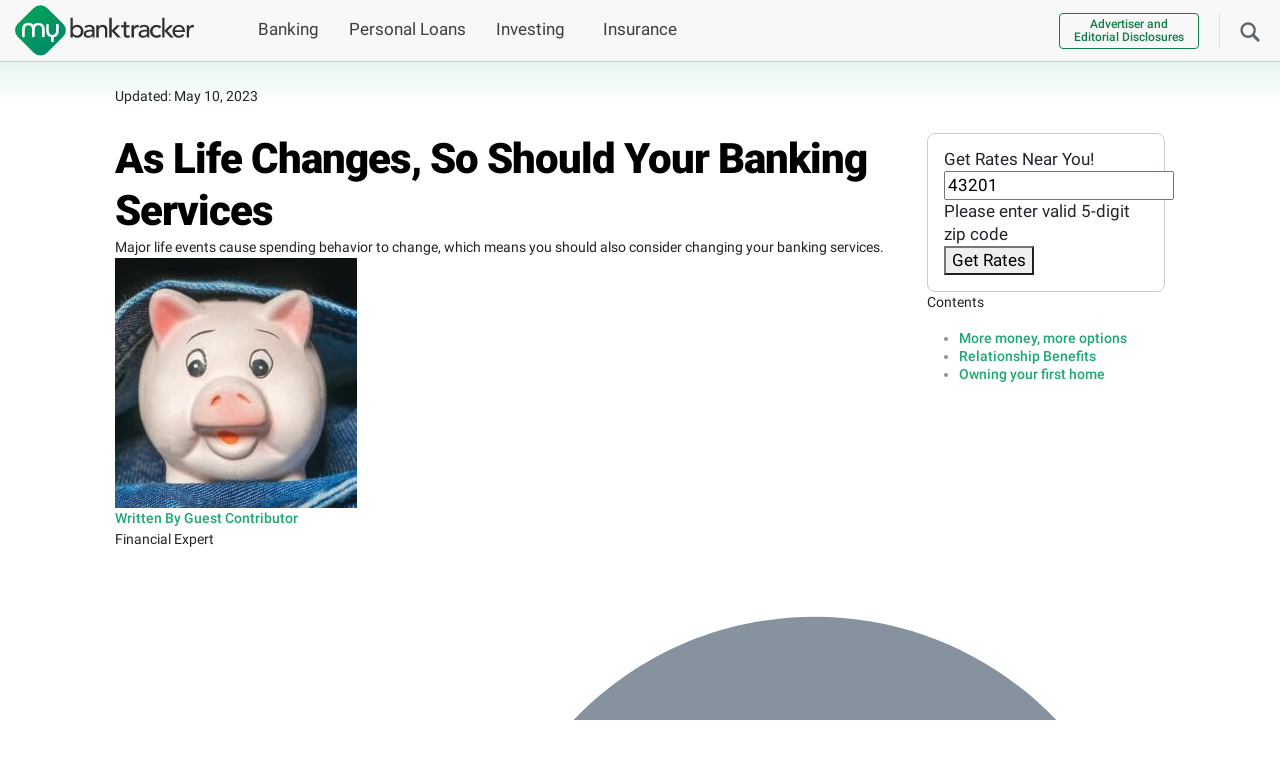

--- FILE ---
content_type: text/css
request_url: https://www.mybanktracker.com/wp-content/plugins/ultimate-faq-solution/assets/css/styles.min.css?ver=1.8.0
body_size: 1159
content:
.chatbot-container{-webkit-transition:height .3s ease;transition:height .3s ease}.ufaqsw_default_all_single_faq{width:100%;margin-bottom:20px}.ufaqsw_default_all_faq_header{margin-bottom:35px;position:relative}.ufaqsw_default_all_search_box{padding:15px 5px!important;border-color:#050505!important;width:100%;border:1px solid;text-align:left;box-sizing:border-box;border-radius:5px}.ufaqsw_default_all_search_box:focus-visible{outline:0}.ufaqsw_default_all_search_box::-webkit-input-placeholder{text-align:center}.ufaqsw_default_all_search_box:-ms-input-placeholder{text-align:center}.ufaqsw_default_all_search_box::placeholder{text-align:center}.ufaqsw_search_loading{display:none;position:absolute;top:50%;-webkit-transform:translate(0,-50%);-ms-transform:translate(0,-50%);transform:translate(0,-50%);right:12px;font-size:12px}.ufaqsw_search_no_result{text-align:center;display:none;margin-bottom:20px}.ufaqsw_search_no_result p{font-weight:700;margin:0}.ufaqsw_default_all_faq_container .filter-list__items{-webkit-column-gap:.5rem;column-gap:.5rem;display:-webkit-box;display:-ms-flexbox;display:flex;-ms-flex-wrap:wrap;flex-wrap:wrap;-webkit-box-pack:center;-ms-flex-pack:center;justify-content:center;position:relative;row-gap:.5rem}.ufaqsw_default_all_faq_container .filter-list__item{border:1px solid silver;border-radius:4px;cursor:pointer;padding:11px;-webkit-transition:.1s ease-in-out;transition:.1s ease-in-out;font-size:14px}.ufaqsw_default_all_faq_container .filter-list__item:hover{border:1px solid #222}.ufaqsw_default_all_faq_container .filter-list--sticky{position:-webkit-sticky;position:sticky;top:3rem;z-index:10}.ufaqsw_default_all_faq_container .faq_navigation{margin:20px 0 40px 0}.ufaqsw_default_all_faq_container .filter-list--sticky:before{background:#fff;bottom:0;content:"";left:0;margin:-1rem;position:absolute;right:0;top:0}.container.faq_preview_container{max-width:900px;margin:50px auto}.ufaqsw_container_default{width:100%}.ufaqsw_toggle_default .ufaqsw-toggle-title-area-default{position:relative;display:block;border-top:1px solid #ddd;margin:0;line-height:normal;cursor:pointer}.ufaqsw_toggle_default .ufaqsw-toggle-title-area-default:focus{outline:0}.ufaqsw_toggle_default .ufaqsw-toggle-title-area-default:focus-visible{outline:1px solid #0073aa}.ufaqsw_toggle_default .ufaqsw-toggle-inner-default{padding:5px 20px}.ufaqsw_toggle_default .ufaqsw-toggle-inner-default *{max-width:100%}.ufaqsw_toggle_default .ufaqsw-toggle-inner-default iframe,.ufaqsw_toggle_default .ufaqsw-toggle-inner-default img{margin:0 auto;display:block}.ufaqsw_toggle_default .ufaqsw-toggle-title-area-default .ufaqsw-title-name-default{display:block;padding:15px 10px}.ufaqsw_toggle_default .ufaqsw-toggle-title-area-default a i{font-size:22px;margin-right:5px}#ufaqsw_other_style{display:none}.ufaqsw-default-icon{float:right}.ufaqsw_faq_title{margin-bottom:20px}.ufaqsw_content_style1{width:100%}.ufaqsw_centerplease_style1{margin:0 auto;max-width:270px;font-size:40px}.ufaqsw_question_style1{position:relative;margin:0;padding:10px 10px 10px 10px;display:block;width:100%;cursor:pointer;box-sizing:border-box}.ufaqsw_answers_style1{background:#f7f7f7;padding:0 10px;margin:5px 0;height:0;overflow:hidden;position:relative;opacity:0;-webkit-transition:.3s ease;transition:.3s ease}.ufaqsw_answers_style1 *{max-width:100%;box-sizing:border-box}.ufaqsw_answers_style1 iframe,.ufaqsw_answers_style1 img{margin:0 auto;display:block}.ufaqsw_title_area_style1{position:relative;background:#eac8d3}.ufaqsw_title_area_style1:focus{outline:0}.ufaqsw_title_area_style1:focus-visible{outline:1px solid #0073aa}.ufaqsw_plus_style1{position:absolute;margin-left:10px;z-index:5;font-size:2em;line-height:100%;-webkit-user-select:none;-ms-user-select:none;-o-user-select:none;user-select:none;-webkit-transition:.3s ease;transition:.3s ease;top:50%;-webkit-transform:translateY(-50%);-ms-transform:translateY(-50%);transform:translateY(-50%)}.ufaqsw_questions_style1{display:none!important}@media only screen and (max-width :768px){.ufaqsw_content_style1{width:100%;padding:0}}.ufaqsw-style1-icon{float:left;margin-right:8px}.ufaqsw-style1-active-icon{display:none}.ufaqsw_faq_title{margin-bottom:20px}.ufaqsw_faq_style2{padding-bottom:10px}.ufaqsw_box_style2{background:#f6f6f6;color:#666;padding-top:8px;padding-bottom:8px;padding-left:20px;padding-right:20px;text-transform:none;cursor:pointer;border:1px solid #d9d9d9;line-height:normal;width:100%;box-sizing:border-box}.ufaqsw_box_style2:focus{outline:0}.ufaqsw_box_style2:focus-visible{outline:1px solid #0073aa}.ufaqsw_draw_style2{display:none;background:#fff;padding:1px;border-bottom:1px solid #d9d9d9;border-left:1px solid #d9d9d9;border-right:1px solid #d9d9d9;color:#000;padding-left:20px;padding-right:20px}.ufaqsw_draw_style2 *{max-width:100%;box-sizing:border-box}.ufaqsw_draw_style2 iframe,.ufaqsw_draw_style2 img{margin:0 auto;display:block}#ufaqsw_other_style2{display:none}.ufaqsw_faq_title{margin-bottom:20px}.ufaqsw_container_style2{width:100%}

--- FILE ---
content_type: text/css
request_url: https://www.mybanktracker.com/wp-content/cache/autoptimize/css/autoptimize_single_db8d6813d38210ae279c201b0e9d1b6e.css?ver=1.0
body_size: 571
content:
.get-rates-box-component{border:1px solid #c4cdd5;border-radius:8px;font-size:17px;line-height:1.4;font-weight:400;padding:16px;padding-top:14px;.get-rates-box{.label{font-weight:600;font-size:18px;padding-bottom:14px;text-align:center}.zip-code-section{position:relative;&:before{background-image:url('data:image/svg+xml,<svg xmlns="http://www.w3.org/2000/svg" width="15" height="21" viewBox="0 0 15 21" fill="none"><path d="M6.71875 20.1094C7.07031 20.6562 7.89062 20.6562 8.24219 20.1094C13.9453 11.9062 15 11.0469 15 8C15 3.85938 11.6406 0.5 7.5 0.5C3.32031 0.5 0 3.85938 0 8C0 11.0469 1.01562 11.9062 6.71875 20.1094ZM7.5 11.125C5.74219 11.125 4.375 9.75781 4.375 8C4.375 6.28125 5.74219 4.875 7.5 4.875C9.21875 4.875 10.625 6.28125 10.625 8C10.625 9.75781 9.21875 11.125 7.5 11.125Z" fill="%2321A771"/></svg>');background-size:20px 20px;background-position:center center;content:"";position:absolute;z-index:9;width:17px;height:42px;background-repeat:no-repeat;left:14px}.zip-input{width:100%;padding:8px 20px 8px 30px;font-size:16px;letter-spacing:.05em;color:#4c6b5f;border:1px solid #acaec6;border-radius:6px;box-shadow:none;outline:0;text-align:center;font-weight:600}.errormsg{display:none;position:absolute;bottom:-18px;font:400 12px Roboto;margin-top:8px;color:red;left:0;right:0}}.open-rates-btn{display:block;border:none;width:100%;color:#ffffff;background:#04a052;font-weight:600;font-size:18px;line-height:32px;text-align:center;border-radius:100px;padding:6px 0;cursor:pointer;margin-top:24px;&:hover,&:active,&:focus{text-decoration:none;background:lighten(#04a052,4%)}}}}

--- FILE ---
content_type: text/css
request_url: https://www.mybanktracker.com/wp-content/cache/autoptimize/css/autoptimize_single_eeecaaabe33c87c31a1c5ea35c0cfdab.css?ver=1.0
body_size: 938
content:
.get-rates-popup-component{position:fixed;bottom:140px;z-index:99}.get-rates-popup-component .get-rates-btn{width:145px;box-shadow:0 0 20px 4px #8bd8b9;color:#fff;font-weight:600;font-size:18px;line-height:32px;background:#04a052;text-align:center;border-radius:100px;padding:6px 0;cursor:pointer;gap:10px}.get-rates-popup-component .get-rates-box{width:250px;background-color:#fff;border-radius:10px;padding:24px 20px 20px;box-shadow:0 5px 29px 8px #e3e3e3}.get-rates-popup-component .get-rates-box .zip-close{right:7px;top:7px;width:20px;height:20px}.get-rates-popup-component .get-rates-box .label{color:#019358;font:700 18px Roboto;line-height:28px}.get-rates-popup-component .get-rates-box .zip-code-section .zip-input{font-size:16px;letter-spacing:.05em;color:#4c6b5f;border:1px solid #acaec6;border-radius:2px;box-shadow:none;outline:0;font-weight:600}.get-rates-popup-component .get-rates-box .zip-code-section:before{background:url('data:image/svg+xml,<svg xmlns="http://www.w3.org/2000/svg" width="15" height="21" viewBox="0 0 15 21" fill="none"><path d="M6.71875 20.1094C7.07031 20.6562 7.89062 20.6562 8.24219 20.1094C13.9453 11.9062 15 11.0469 15 8C15 3.85938 11.6406 0.5 7.5 0.5C3.32031 0.5 0 3.85938 0 8C0 11.0469 1.01562 11.9062 6.71875 20.1094ZM7.5 11.125C5.74219 11.125 4.375 9.75781 4.375 8C4.375 6.28125 5.74219 4.875 7.5 4.875C9.21875 4.875 10.625 6.28125 10.625 8C10.625 9.75781 9.21875 11.125 7.5 11.125Z" fill="%2321A771"/></svg>');background-size:20px 20px;background-position:center center;content:"";position:absolute;z-index:9;width:17px;height:42px;background-repeat:no-repeat;left:14px}.get-rates-popup-component .get-rates-box .zip-code-section .errormsg{display:none;position:absolute;bottom:-18px;font:400 12px Roboto;margin-top:8px;color:red;left:0;right:0}.get-rates-popup-component .get-rates-box .open-rates-btn{color:#fff;background:#04a052;font-weight:600;font-size:18px;line-height:32px;padding:6px 0;border-radius:100px}.get-rates-popup-component .zip-close svg{width:20px;height:20px}.get-rates-popup-component .get-rates-box .open-rates-btn:hover,.get-rates-popup-component .get-rates-box .open-rates-btn:active,.get-rates-popup-component .get-rates-box .open-rates-btn:focus,.get-rates-popup-component .get-rates-btn:hover,.get-rates-popup-component .get-rates-btn:active,.get-rates-popup-component .get-rates-btn:focus{text-decoration:none;background:#04b45c}@media screen and (min-width:992px){.get-rates-popup-component{right:7%}}@media screen and (max-width:1024px){.get-rates-popup-component{bottom:70px;right:15px}}@media screen and (min-width:1200px){.get-rates-popup-component{right:12%}.full-article-with-related-posts .get-rates-popup-component,.calculator .get-rates-popup-component{display:none}}

--- FILE ---
content_type: text/css
request_url: https://www.mybanktracker.com/wp-content/cache/autoptimize/css/autoptimize_single_103a1867c73ed396e4058875c6e098e2.css?ver=1.0
body_size: 1239
content:
#landing-page-content .blog-section{font-family:Roboto,"Helvetica Neue",Helvetica,"Segoe UI",Arial,sans-serif,"Apple Color Emoji","Segoe UI Emoji","Segoe UI Symbol","Noto Color Emoji";margin-top:60px;padding-bottom:95px;border-top:solid 1px #c4cdd5}#landing-page-content .blog-section a{text-decoration:none}#landing-page-content .blog-section .titleText{font-size:30px;font-weight:700;margin-bottom:30px;color:#000}#landing-page-content .post-container{border-radius:6px;height:100%;align-content:baseline}#landing-page-content .post-container .background-image{width:100%;height:158px;border-radius:8px;object-fit:cover;object-position:center}#landing-page-content .post-container .title{font-size:18px;font-weight:500;color:#1a1a1a;line-height:1.22}#landing-page-content .post-container .author-name{color:#5a646d;font-size:14px;line-height:18px}#landing-page-content .blog-section div.button{width:190px;height:50px;border-radius:3px;border:solid 1px #86939e;margin:0 auto;margin-top:35px;font-size:16px;font-weight:500;color:#86939e;line-height:1.5}#landing-page-content .blog-section .mbt-btn-cc{font-size:16px;font-weight:500;color:#86939e;text-decoration:none}#landing-page-content .blog-section .button:hover{text-decoration:underline}#landing-page-content .blog-section .button:hover a{color:#ffff}#landing-page-content .blog-section .article-row{margin-top:40px}#landing-page-content .article-content p.has-small-font-size{font-size:18px !important;line-height:1.78 !important;color:#1a1a1a}.valueprops-rpd-incontent.listingsLoaded,.vps10-incontent.listingsLoaded{padding:0 !important;margin-bottom:1rem !important}#landing-page-content .blog-section .article-row>.row .featured-post .image_background{position:absolute;inset:0;background-image:linear-gradient(to bottom,rgba(0,0,0,0),rgba(0,0,0,.75));border-radius:6px;display:flex;flex-direction:column;justify-content:flex-end;padding:20px;box-sizing:border-box}#landing-page-content .blog-section .article-row>.row .featured-post .image_background .title{bottom:50px;font-size:25px;color:#fff}#landing-page-content .blog-section .article-row>.row .featured-post .image_background .author-name{bottom:20px;color:#fff}#landing-page-content .blog-section .article-row>.row .normal-post .arrow{background-image:url('/wp-content/images/mbt_new/article/arrow.svg');height:20px;width:20px;display:inline-flex;align-items:center;justify-content:center}#landing-page-content .blog-section .article-row>.row .normal-post{border-radius:8px;box-shadow:0px 2px 10px 0px #04a05254}#landing-page-content .blog-section .articles{background-image:url('/wp-content/images/mbt_new/article/related-article.svg');height:24px;width:24px;float:inline-start}#landing-page-content .blog-section .article-row>.row .normal-post:hover,#landing-page-content .blog-section .article-row>.row .featured-post:hover .post-image .background-image{box-shadow:0px 3px 10px 0px #04a05254;transform:scale(1.02)}#landing-page-content .blog-section .article-row>.row .featured-post .post-image{position:relative;overflow:hidden;border-radius:6px}#landing-page-content .blog-section .article-row>.row .normal-post:hover .title{color:#21a771}#landing-page-content .blog-section .normal-post .author-name{bottom:0;left:10px;right:0;display:flex;align-items:center;justify-content:space-between}@media screen and (max-width:767.98px){#landing-page-content .blog-section .article-row{max-width:350px}#landing-page-content .blog-section .article-row>.row{display:grid;grid-template-columns:336px;grid-gap:15px}#landing-page-content .post-container .background-image{min-height:100px;height:100%;position:relative;left:0;top:0;object-fit:cover;object-position:center}#landing-page-content .blog-section .article-row>.row .featured-post .image_background .title{font-size:22px}#landing-page-content .post-container{min-height:100px;height:100%}#landing-page-content .post-container .title{font-size:15px}#landing-page-content .post-details{position:relative}#landing-page-content .blog-section{margin-top:50px;padding-bottom:90px}#landing-page-content .article-content p.has-small-font-size{font-size:16px !important;line-height:28.48px !important}#landing-page-content .blog-section .article-row>.row .featured-post .post-image .background-image,#landing-page-content .blog-section .article-row>.row .featured-post .post-container{min-height:200px}}@media (min-width:768px){#landing-page-content .blog-section .article-row .row .post:first-child{padding-left:0 !important}#landing-page-content .blog-section .article-row .row .post:last-child{padding-right:0 !important}#landing-page-content .blog-section .article-row>.row{display:grid;justify-content:center;grid-gap:25px;grid-template-columns:repeat(3,230px)}#landing-page-content .blog-section .article-row>.row .featured-post{grid-column:span 2}}@media screen and (min-width:768px) and (max-width:1024px){.single_posts-single_post .blog-section .article-row,.full-article-with-related-posts .blog-section .article-row,.insurance-index .blog-section .article-row,.investing-index .blog-section .article-row{max-width:700px}#landing-page-content .post-container{height:100%}#landing-page-content .blog-section .article-row>.row{grid-template-columns:repeat(auto-fit,minmax(150px,1fr));gap:15px}#landing-page-content .blog-section.category .article-row>.row{grid-template-columns:repeat(auto-fit,minmax(200px,1fr))}#landing-page-content .blog-section .article-row>.row .featured-post .post-image .background-image{min-height:316px}}@media screen and (min-width:1024.98px){#landing-page-content .blog-section .article-row>.row{grid-template-columns:repeat(auto-fit,minmax(200px,1fr))}#landing-page-content .blog-section .article-row>.row .featured-post .post-image .background-image{min-height:316px}}@media screen and (min-width:1200px){.single_posts-single_post .blog-section .article-row,.full-article-with-related-posts .blog-section .article-row{max-width:1050px}.blog-section.category .article-row{max-width:786px}}@media screen and (min-width:810px){.full-article-with-related-posts .blog-section.category .article-row{max-width:786px}}

--- FILE ---
content_type: application/javascript
request_url: https://www.mybanktracker.com/wp-content/cache/autoptimize/js/autoptimize_single_8ddb95c57ce61ce3c39f1d3b68898cad.js?ver=1.0
body_size: 98
content:
$(document).ready(function(){const $tabs=$('.tabs-nav li .tab-pill');const $contents=$('.tab-content .tab-pane');if($tabs.length>0&&$contents.length>0){const $firstTab=$tabs.first();$firstTab.addClass('active');const contentId=$firstTab.data('tab');const container=$(`#${contentId} > div`).attr('id');if(contentId==='pills-Savings'){sh.initialize(widget_config_qmpsrt,container);}else if(contentId==='pills-CDs'){sh.initialize(widget_config_qmpcdrt,container);}else if(contentId==='pills-Checking'){sh.initialize(widget_config_qmpcrt,container);}
$firstTab.attr('data-listing','loaded');$contents.first().addClass('active show');}
$tabs.on('click',function(){const $tab=$(this);if($tab.hasClass('active'))return;$tabs.removeClass('active show');$contents.removeClass('active show');$tab.addClass('active');const contentId=$tab.data('tab');const container=$(`#${contentId} > div`).attr('id');if($tab.attr('data-listing')!=='loaded'){if(contentId==='pills-Savings'){sh.initialize(widget_config_qmpsrt,container);}else if(contentId==='pills-CDs'){sh.initialize(widget_config_qmpcdrt,container);}else if(contentId==='pills-Checking'){sh.initialize(widget_config_qmpcrt,container);}
$tab.attr('data-listing','loaded');}
$(`#${contentId}`).addClass('active show');});});

--- FILE ---
content_type: application/javascript
request_url: https://www.mybanktracker.com/wp-content/cache/autoptimize/js/autoptimize_single_ec0c8f4c2678e74a940b35dc8870232e.js
body_size: 1540
content:
var $=jQuery.noConflict();$(document).ready(function(){function addBackdrop(){var $main=$('#mainContent, article.posts-show');if($main.length){if(!$main.next('.mobile-backdrop').length){$main.after('<div class="mobile-backdrop show"></div>');}else{$main.next('.mobile-backdrop').addClass('show');}}}
function removeBackdrop(){var $mb=$('.mobile-backdrop');if($mb.length){$mb.removeClass('show').remove();}}
$(function(){$('#ChangeToggle').click(function(){$('#navbar-hamburger').toggleClass('hidden');$('#navbar-close').toggleClass('hidden');});});let lastWindowWidth=$(window).width();$(window).on('resize',function(){let currWindoWidth=$(window).width();if(currWindoWidth!==lastWindowWidth){if($('.sidebarNav').hasClass('show')){$('.menu-toggle').click();}
lastWindowWidth=currWindoWidth;}})
$('.nav-link,.dropdown-content').hover(function(){if($('#desktopSearch').is(':visible')){$('#navbarSearchButton').click();}})
$('#navbarSearchButton').click(function(e){e.stopPropagation();if($('#desktopSearch').is(':visible')&&!$('.sitenav-overlay').hasClass('is-active')){$('.sitenav-overlay').addClass('is-active');}else{$('.sitenav-overlay').removeClass('is-active');}});$(document).ready(function(){$(document).on('click',function(e){if(!$(e.target).closest('#desktopSearch, #navbarSearchButton').length&&$('#desktopSearch').is(':visible')){$('#navbarSearchButton').click();}});$('#desktopSearch').on('click',function(e){e.stopPropagation();});$('#cse-search-results .search-button, #error_search .search-button').on('click',function(){$('#cse-search-results').submit();});$('form[id="cse-search-results"],form[id="error_search"]').submit(function(){if($('input[id="searchQuery"]').val()==''||$('input[id="searchQuery"]').val()==' '){$('.errMsgForSearch').removeClass('hidden');return false;}
else{$('.errMsgForSearch').addClass('hidden');return true;}});});$('#ChangeToggle').click(function(){if(!$("#mobileMenu").hasClass("show")){$("body").css("overflow","hidden");$('#mobileMenu').addClass('show');addBackdrop();setTimeout(()=>{$('#accordionMenu').addClass('subMenuClose');},500)}else{removeBackdrop();$('#mobileMenu').addClass('show');$('#accordionMenu').removeClass('subMenuClose');}})
$('#searchBtn').click(function(){if(!$("#mobileMenu").hasClass("show")){$('#mobileMenu').addClass('sidebarNavMob');}else{$('#mobileMenu').removeClass('sidebarNavMob');}
$('#mobileMenu').addClass("sidebarNavMob show");$('#sidebar_contr').addClass('mobSearchActive');})
$('.menu-toggle').click(function(){$("body").css("overflow","initial");$('#mobileMenu').removeClass("show");removeBackdrop();if($('#accordionSubMenu .subMenu').hasClass('menuOpen')){$('#accordionSubMenu .subMenu').removeClass('menuOpen');$('#accordionMenu').removeClass('subMenuOpen');$('#accordionMenu').removeClass('subMenuClose');$('#mobileMenu #backSubMenu').addClass('d-none');$('#mobileMenu #mobTopBar .mobileMenuLogoDiv').removeClass('d-none').addClass('d-block')}
$('#mobileMenu #backSubMenu').addClass('d-none');$('#mobileMenu #mobTopBar .mobileMenuLogoDiv').removeClass('d-none').addClass('d-block');$('#mobileMenu').removeClass('sidebarNavMob');})
$(document).on('click','.mobile-backdrop',function(){$('.menu-toggle').click();removeBackdrop();});$('#accordionMenu .accordion-item div.heading2 button').on('click',function(){var ID=$(this).attr('id');$('#accordionSubMenu .'+ID).addClass('menuOpen');$('#accordionMenu').toggleClass('subMenuOpen subMenuClose');$('#mobileMenu #backSubMenu').removeClass('d-none');$('#mobileMenu #mobTopBar .mobileMenuLogoDiv').addClass('d-none');$('form.navbar-form').addClass('d-none');if($(this).text()=='Banking'||$(this).text()=='Personal Loans'||$(this).text()=='Investing'||$(this).text()=='Insurance'){$('#headerTypeText').removeClass('d-none');$('#headerTypeText').text($(this).text());}})
$('#mobileMenu #backSubMenu').on('click',function(){if($('.subMenu').hasClass('menuOpen')){$('.subMenu').removeClass('menuOpen');$('#accordionMenu').toggleClass('subMenuOpen subMenuClose');}
$('#mobileMenu #backSubMenu').addClass('d-none');$('#mobileMenu #mobTopBar .mobileMenuLogoDiv').removeClass('d-none').addClass('d-block');if($('form.navbar-form').hasClass('d-none')){$('form.navbar-form').removeClass('d-none');}
if(!$('#headerTypeText').hasClass('d-none')){$('#headerTypeText').addClass('d-none')}})
$('p:empty').remove();const iframes=document.querySelectorAll('iframe');iframes.forEach(iframe=>{if(!iframe.src.toLowerCase().includes('youtube.com')){return;}
const wrapper=document.createElement('span');wrapper.className='youtube-iframe-container';iframe.parentNode.insertBefore(wrapper,iframe);wrapper.appendChild(iframe);});$("#mobileMenu #searchForm").submit(function(event){event.preventDefault();submitTopSearchFormMobile(event);});$("#mobileMenu #searchForm").click(function(event){event.preventDefault();submitTopSearchFormMobile(event);});});function submitTopSearchFormMobile(event){var st=document.getElementById('srch-term');if(st&&st.value&&st.value.length){document.location.href='/search?s='+encodeURIComponent(st.value);}};

--- FILE ---
content_type: application/javascript
request_url: https://www.mybanktracker.com/wp-content/cache/autoptimize/js/autoptimize_single_f32632c753171e8c18b0e2758e24b428.js
body_size: -219
content:
var $=jQuery.noConflict();$(document).ready(function(){$(".tablepress tbody tr ul br").each(function(){$(this).remove();});});

--- FILE ---
content_type: application/javascript; charset=utf-8
request_url: https://www.nextinsure.com/ListingDisplay/widget?src=663010&idx=0&it=banking_mbt_checking-rpd-incontent&wp=in_content
body_size: 8550
content:
sh.processServerWidgetResponse({"markup":"<script>\n            var sh = sh || {};\n            (function (w, d, sh) {\n                var openTooltip, tooltip, close_tooltip;\n                var currentWidget = sh.getCurrentWidget(\"randomId\");\n                currentWidget.onFormSubmit = function () { getListings(true) };\n                currentWidget.finalize();\n                getListings(false);\n\n                addEvent(w, 'click', function (e) {\n                    if (openTooltip) {\n                        tooltip.style.display = 'none';\n                        openTooltip = undefined;\n\n                        e.preventDefault();\n                        e.stopPropagation();\n                    }\n                });\n\n                addEvent(w, 'touchend', function (e) {\n                    if (openTooltip) {\n                        tooltip.style.display = 'none';\n                        openTooltip = undefined;\n\n                        e.preventDefault();\n                        e.stopPropagation();\n                    }\n                });\n\n                function getListings(isFormSubmission) {\n                    var listingsContainer = currentWidget.root.querySelector(\"#randomId-listings\");\n\t\t\t\t\t if(currentWidget.matchingConfig.ni_buyer != undefined && currentWidget.matchingConfig.ni_buyer != ''){\n                        listingsContainer.insertAdjacentHTML('beforeend','<div id=\"loader_view\" class=\"text-input__loading\"><div class=\"text-input__loading--line\"></div></div>');\n                    } else {\n                        listingsContainer.insertAdjacentHTML('beforeend','<div id=\"loader_view\" class=\"text-input__loading\"><div class=\"text-input__loading--line\"></div><div class=\"text-input__loading--line\"></div><div class=\"text-input__loading--line\"></div><div class=\"text-input__loading--line d-none d-md-block\"></div></div>');\n                    }\n                    //listingsContainer.insertAdjacentHTML('beforeend','<div id=\"loader_view\" class=\"text-input__loading\"><div class=\"text-input__loading--top\"></div><div class=\"text-input__loading--line\"></div><div class=\"text-input__loading--line\"></div><div class=\"text-input__loading--line\"></div><div class=\"text-input__loading--line d-none d-md-block\"></div></div>');\n                    \n                    sh.loadListingsForWidget(currentWidget, function (d) {\n                        if (d.response && d.response.listingset) {\n                            currentWidget.renderListings(d.response, listingsContainer);\n                            d.response.listingset.currentPage = currentWidget.currentPage;\n                            d.response.listingset.canShowNext = (currentWidget.pagingConfig.pagingEnabled && currentWidget.currentPage < d.response.listingset.numPages);\n                            d.response.listingset.canShowPrev = (currentWidget.pagingConfig.pagingEnabled && currentWidget.currentPage > 1);\n                        }\n                    }, isFormSubmission);\n                }\n\n                sh.showDescription_randomId = function (event,textspan, elem) {\n                    event.stopPropagation();\n                    var clientDesc = currentWidget.root.querySelector('#' + elem);\n                    var seeMoreContainer = currentWidget.root.querySelector('#' + textspan +' span');\n                    var img = currentWidget.root.querySelector('#' + textspan +' img');\n                    var textFade = currentWidget.root.querySelector('#' + elem +\" #textfade\");\n\n                    if (seeMoreContainer.innerText == \"More details\") {\n                        currentWidget.root.querySelector('#' + textspan).style.display = \"none\";\n                        textFade.classList.remove('fadeout');\n                        clientDesc.classList.remove('show_details');\n                    }\n                }\n\n                sh.showOverlay_randomId = function (event, overlayElem, randomId) {\n                    event.stopPropagation();\n                    var thisWidget = document.querySelector('#' + randomId);\n                    var overlayElem = thisWidget.querySelector('#' + overlayElem);          \n                    const newDiv = document.createElement('div');\n                    newDiv.classList.add('modal-backdrop', 'fade', 'show'); \n                    const body = document.querySelector('body');\n                    body.appendChild(newDiv);\n                    body.style.overflow= 'hidden';\n                    overlayElem.classList.remove('hide');\n                }\n\n                sh.hideOverlay_randomId = function (event, overlayElem, randomId) {\n                    var thisWidget = document.querySelector('#' + randomId);\n                    var overlayElem = thisWidget.querySelector('#' + overlayElem);\n                    const body = document.querySelector('body');\n                    body.style.removeProperty('overflow');\n                    const newDiv =document.querySelector('.modal-backdrop');\n                    if(newDiv) {  newDiv.remove(); }\n                    overlayElem.classList.add('hide');\n                }\n              \n                function addEvent(node, trg, fnc) {\n                    if (node !== null) {\n                        node.addEventListener(trg, fnc);\n                    }\n                }\n               \n            \n            })(this, this.document, sh);\n        </script><script>\n\t\t\t(function() {\n    (window.nunjucksPrecompiled = window.nunjucksPrecompiled || {})[\"randomId.njk\"] = (function() {\n        function root(env, context, frame, runtime, cb) {\n            var lineno = 0;\n            var colno = 0;\n            var output = \"\";\n            try {\n                var parentTemplate = null;\n                output += \"   <section id=\\\"randomId\\\" class=\\\"my-3\\\">\\n        \";\n                if (runtime.memberLookup((runtime.contextOrFrameLookup(context, frame, \"listingset\")), \"numListingsReturned\") !== 0) {\n                    output += \"\\n \\n\\n            \";\n                    var t_1;\n                    t_1 = 1;\n                    frame.set(\"i\", t_1, true);\n                    if (frame.topLevel) {\n                        context.setVariable(\"i\", t_1);\n                    }\n                    if (frame.topLevel) {\n                        context.addExport(\"i\", t_1);\n                    }\n                    output += \"\\n            \";\n                    var t_2;\n                    t_2 = \"\";\n                    frame.set(\"classname\", t_2, true);\n                    if (frame.topLevel) {\n                        context.setVariable(\"classname\", t_2);\n                    }\n                    if (frame.topLevel) {\n                        context.addExport(\"classname\", t_2);\n                    }\n                    output += \"\\n            \";\n                    var t_3;\n                    t_3 = \"\";\n                    frame.set(\"productname\", t_3, true);\n                    if (frame.topLevel) {\n                        context.setVariable(\"productname\", t_3);\n                    }\n                    if (frame.topLevel) {\n                        context.addExport(\"productname\", t_3);\n                    }\n                    output += \"\\n            \\n            \";\n                    frame = frame.push();\n                    var t_6 = runtime.memberLookup((runtime.contextOrFrameLookup(context, frame, \"listingset\")), \"listing\");\n                    if (t_6) {\n                        t_6 = runtime.fromIterator(t_6);\n                        var t_5 = t_6.length;\n                        for (var t_4 = 0; t_4 < t_6.length; t_4++) {\n                            var t_7 = t_6[t_4];\n                            frame.set(\"adv\", t_7);\n                            frame.set(\"loop.index\", t_4 + 1);\n                            frame.set(\"loop.index0\", t_4);\n                            frame.set(\"loop.revindex\", t_5 - t_4);\n                            frame.set(\"loop.revindex0\", t_5 - t_4 - 1);\n                            frame.set(\"loop.first\", t_4 === 0);\n                            frame.set(\"loop.last\", t_4 === t_5 - 1);\n                            frame.set(\"loop.length\", t_5);\n                            output += \"\\n        \\n            \";\n                            if ((runtime.memberLookup((runtime.contextOrFrameLookup(context, frame, \"listingset\")), \"device_type\") == \"Mobile\")) {\n                                output += \"\\n            \";\n                                var t_8;\n                                t_8 = env.getFilter(\"replace\").call(context, runtime.memberLookup((t_7), \"rate_product_name\"), \" \", \"-\") + \"-mobile\";\n                                frame.set(\"classname\", t_8, true);\n                                if (frame.topLevel) {\n                                    context.setVariable(\"classname\", t_8);\n                                }\n                                if (frame.topLevel) {\n                                    context.addExport(\"classname\", t_8);\n                                }\n                                output += \" \\n            \";;\n                            } else {\n                                if ((runtime.memberLookup((runtime.contextOrFrameLookup(context, frame, \"listingset\")), \"device_type\") == \"Tablet\")) {\n                                    output += \"\\n            \";\n                                    var t_9;\n                                    t_9 = env.getFilter(\"replace\").call(context, runtime.memberLookup((t_7), \"rate_product_name\"), \" \", \"-\") + \"-tablet\";\n                                    frame.set(\"classname\", t_9, true);\n                                    if (frame.topLevel) {\n                                        context.setVariable(\"classname\", t_9);\n                                    }\n                                    if (frame.topLevel) {\n                                        context.addExport(\"classname\", t_9);\n                                    }\n                                    output += \" \\n            \";;\n                                } else {\n                                    output += \"\\n            \";\n                                    var t_10;\n                                    t_10 = env.getFilter(\"replace\").call(context, runtime.memberLookup((t_7), \"rate_product_name\"), \" \", \"-\") + \"-desktop\";\n                                    frame.set(\"classname\", t_10, true);\n                                    if (frame.topLevel) {\n                                        context.setVariable(\"classname\", t_10);\n                                    }\n                                    if (frame.topLevel) {\n                                        context.addExport(\"classname\", t_10);\n                                    }\n                                    output += \"\\n            \";;\n                                };\n                            }\n                            output += \"\\n            \\n            \";\n                            var t_11;\n                            t_11 = runtime.memberLookup((t_7), \"rate_product_name\");\n                            frame.set(\"productname\", t_11, true);\n                            if (frame.topLevel) {\n                                context.setVariable(\"productname\", t_11);\n                            }\n                            if (frame.topLevel) {\n                                context.addExport(\"productname\", t_11);\n                            }\n                            output += \"\\n            \";;\n                        }\n                    }\n                    frame = frame.pop();\n                    output += \"\\n\\n            <div class=\\\"landing-page-widget row mx-auto mb-0\\\">\\n                \";\n                    if ((runtime.memberLookup((runtime.contextOrFrameLookup(context, frame, \"listingset\")), \"disclaimer\") !== \"\")) {\n                        output += \"\\n                    <div class=\\\"float-end mb-2 cursor-pointer\\\" id=\\\"adv_disclosure\\\"><span onclick=\\\"sh.showOverlay_randomId(event, 'randomId_adv_disclosure', 'randomId')\\\" class=\\\"advertiser-disclosure float-end\\\">Advertiser Disclosure</span></div>\\n                    <div class=\\\"disclosure-contnr\\\" onclick=\\\"event.stopPropagation()\\\">\\n                        <div class=\\\"disclosure_box hide\\\" id=\\\"randomId_adv_disclosure\\\">\\n                            <div class=\\\"disc_close_btn\\\" onclick=\\\"sh.hideOverlay_randomId(event, 'randomId_adv_disclosure', 'randomId')\\\"></div>\\n                            <div class=\\\"disclosure-title\\\">Advertiser Disclosure: </div>\\n                            <div class=\\\"disclosure-content\\\">\";\n                        output += runtime.suppressValue(runtime.memberLookup((runtime.contextOrFrameLookup(context, frame, \"listingset\")), \"disclaimer\"), env.opts.autoescape);\n                        output += \"</div>\\n                        </div>\\n                    </div>\\n                \";;\n                    }\n                    output += \"\\n\\n                \";\n                    var t_12;\n                    t_12 = 0;\n                    frame.set(\"showlisting\", t_12, true);\n                    if (frame.topLevel) {\n                        context.setVariable(\"showlisting\", t_12);\n                    }\n                    if (frame.topLevel) {\n                        context.addExport(\"showlisting\", t_12);\n                    }\n                    output += \"\\n\\n                \";\n                    var t_13;\n                    t_13 = \"\";\n                    frame.set(\"typeOfProd\", t_13, true);\n                    if (frame.topLevel) {\n                        context.setVariable(\"typeOfProd\", t_13);\n                    }\n                    if (frame.topLevel) {\n                        context.addExport(\"typeOfProd\", t_13);\n                    }\n                    output += \"\\n\\n                \";\n                    if ((env.getFilter(\"length\").call(context, runtime.memberLookup((runtime.contextOrFrameLookup(context, frame, \"listingset\")), \"listing\")))) {\n                        output += \"\\n                \";\n                        var t_14;\n                        t_14 = 1;\n                        frame.set(\"i\", t_14, true);\n                        if (frame.topLevel) {\n                            context.setVariable(\"i\", t_14);\n                        }\n                        if (frame.topLevel) {\n                            context.addExport(\"i\", t_14);\n                        }\n                        output += \"\\n                \";\n                        frame = frame.push();\n                        var t_17 = runtime.memberLookup((runtime.contextOrFrameLookup(context, frame, \"listingset\")), \"listing\");\n                        if (t_17) {\n                            t_17 = runtime.fromIterator(t_17);\n                            var t_16 = t_17.length;\n                            for (var t_15 = 0; t_15 < t_17.length; t_15++) {\n                                var t_18 = t_17[t_15];\n                                frame.set(\"adv\", t_18);\n                                frame.set(\"loop.index\", t_15 + 1);\n                                frame.set(\"loop.index0\", t_15);\n                                frame.set(\"loop.revindex\", t_16 - t_15);\n                                frame.set(\"loop.revindex0\", t_16 - t_15 - 1);\n                                frame.set(\"loop.first\", t_15 === 0);\n                                frame.set(\"loop.last\", t_15 === t_16 - 1);\n                                frame.set(\"loop.length\", t_16);\n                                output += \"\\n                \";\n                                var t_19;\n                                t_19 = runtime.memberLookup((t_18), \"rate_product_name\");\n                                frame.set(\"typeOfProd\", t_19, true);\n                                if (frame.topLevel) {\n                                    context.setVariable(\"typeOfProd\", t_19);\n                                }\n                                if (frame.topLevel) {\n                                    context.addExport(\"typeOfProd\", t_19);\n                                }\n                                output += \"\\n\\n                \";;\n                            }\n                        }\n                        frame = frame.pop();\n                        output += \"\\n                \";;\n                    }\n                    output += \"\\n\\n        \\n                \\n                \";\n                    var t_20;\n                    t_20 = 0;\n                    frame.set(\"index\", t_20, true);\n                    if (frame.topLevel) {\n                        context.setVariable(\"index\", t_20);\n                    }\n                    if (frame.topLevel) {\n                        context.addExport(\"index\", t_20);\n                    }\n                    output += \"\\n                \";\n                    var t_21;\n                    t_21 = 1;\n                    frame.set(\"count\", t_21, true);\n                    if (frame.topLevel) {\n                        context.setVariable(\"count\", t_21);\n                    }\n                    if (frame.topLevel) {\n                        context.addExport(\"count\", t_21);\n                    }\n                    output += \"\\n                \";\n                    var t_22;\n                    t_22 = 1;\n                    frame.set(\"i\", t_22, true);\n                    if (frame.topLevel) {\n                        context.setVariable(\"i\", t_22);\n                    }\n                    if (frame.topLevel) {\n                        context.addExport(\"i\", t_22);\n                    }\n                    output += \"\\n                \\n                \";\n                    var t_23;\n                    t_23 = [];\n                    frame.set(\"sortedListings\", t_23, true);\n                    if (frame.topLevel) {\n                        context.setVariable(\"sortedListings\", t_23);\n                    }\n                    if (frame.topLevel) {\n                        context.addExport(\"sortedListings\", t_23);\n                    }\n                    output += \"\\n                \";\n                    var t_24;\n                    t_24 = [];\n                    frame.set(\"otherListings\", t_24, true);\n                    if (frame.topLevel) {\n                        context.setVariable(\"otherListings\", t_24);\n                    }\n                    if (frame.topLevel) {\n                        context.addExport(\"otherListings\", t_24);\n                    }\n                    output += \"\\n                \\n                \";\n                    frame = frame.push();\n                    var t_27 = runtime.memberLookup((runtime.contextOrFrameLookup(context, frame, \"listingset\")), \"listing\");\n                    if (t_27) {\n                        t_27 = runtime.fromIterator(t_27);\n                        var t_26 = t_27.length;\n                        for (var t_25 = 0; t_25 < t_27.length; t_25++) {\n                            var t_28 = t_27[t_25];\n                            frame.set(\"adv\", t_28);\n                            frame.set(\"loop.index\", t_25 + 1);\n                            frame.set(\"loop.index0\", t_25);\n                            frame.set(\"loop.revindex\", t_26 - t_25);\n                            frame.set(\"loop.revindex0\", t_26 - t_25 - 1);\n                            frame.set(\"loop.first\", t_25 === 0);\n                            frame.set(\"loop.last\", t_25 === t_26 - 1);\n                            frame.set(\"loop.length\", t_26);\n                            output += \"\\n                    \";\n                            var t_29;\n                            t_29 = \"\";\n                            frame.set(\"typeoflisting\", t_29, true);\n                            if (frame.topLevel) {\n                                context.setVariable(\"typeoflisting\", t_29);\n                            }\n                            if (frame.topLevel) {\n                                context.addExport(\"typeoflisting\", t_29);\n                            }\n                            output += \"\\n\\n                    \";\n                            var t_30;\n                            t_30 = runtime.memberLookup((runtime.memberLookup((t_28), \"business_profile\")), \"insured_member_info\");\n                            frame.set(\"insured_member_info\", t_30, true);\n                            if (frame.topLevel) {\n                                context.setVariable(\"insured_member_info\", t_30);\n                            }\n                            if (frame.topLevel) {\n                                context.addExport(\"insured_member_info\", t_30);\n                            }\n                            output += \"\\n\\n                    \";\n                            var t_31;\n                            t_31 = runtime.memberLookup((runtime.memberLookup((t_28), \"business_profile\")), \"editors_review_url\");\n                            frame.set(\"editors_review\", t_31, true);\n                            if (frame.topLevel) {\n                                context.setVariable(\"editors_review\", t_31);\n                            }\n                            if (frame.topLevel) {\n                                context.addExport(\"editors_review\", t_31);\n                            }\n                            output += \"\\n                    \";\n                            var t_32;\n                            t_32 = runtime.memberLookup((t_28), \"rate_product_id\");\n                            frame.set(\"typeoflisting\", t_32, true);\n                            if (frame.topLevel) {\n                                context.setVariable(\"typeoflisting\", t_32);\n                            }\n                            if (frame.topLevel) {\n                                context.addExport(\"typeoflisting\", t_32);\n                            }\n                            output += \"\\n\\n                    \";\n                            var t_33;\n                            t_33 = \"\";\n                            frame.set(\"cmp_name\", t_33, true);\n                            if (frame.topLevel) {\n                                context.setVariable(\"cmp_name\", t_33);\n                            }\n                            if (frame.topLevel) {\n                                context.addExport(\"cmp_name\", t_33);\n                            }\n                            output += \"\\n                    \";\n                            var t_34;\n                            t_34 = \"\";\n                            frame.set(\"product_type\", t_34, true);\n                            if (frame.topLevel) {\n                                context.setVariable(\"product_type\", t_34);\n                            }\n                            if (frame.topLevel) {\n                                context.addExport(\"product_type\", t_34);\n                            }\n                            output += \"\\n                    \";\n                            var t_35;\n                            t_35 = \"\";\n                            frame.set(\"apy_val\", t_35, true);\n                            if (frame.topLevel) {\n                                context.setVariable(\"apy_val\", t_35);\n                            }\n                            if (frame.topLevel) {\n                                context.addExport(\"apy_val\", t_35);\n                            }\n                            output += \"\\n                    \";\n                            var t_36;\n                            t_36 = \"\";\n                            frame.set(\"bonus\", t_36, true);\n                            if (frame.topLevel) {\n                                context.setVariable(\"bonus\", t_36);\n                            }\n                            if (frame.topLevel) {\n                                context.addExport(\"bonus\", t_36);\n                            }\n                            output += \"  \\n                    \";\n                            var t_37;\n                            t_37 = \"\";\n                            frame.set(\"desc_text\", t_37, true);\n                            if (frame.topLevel) {\n                                context.setVariable(\"desc_text\", t_37);\n                            }\n                            if (frame.topLevel) {\n                                context.addExport(\"desc_text\", t_37);\n                            }\n                            output += \"   \\n                    \";\n                            var t_38;\n                            t_38 = \"\";\n                            frame.set(\"min_open\", t_38, true);\n                            if (frame.topLevel) {\n                                context.setVariable(\"min_open\", t_38);\n                            }\n                            if (frame.topLevel) {\n                                context.addExport(\"min_open\", t_38);\n                            }\n                            output += \"    \\n                    \";\n                            frame = frame.push();\n                            var t_41 = runtime.memberLookup((t_28), \"value_props\");\n                            if (t_41) {\n                                t_41 = runtime.fromIterator(t_41);\n                                var t_40 = t_41.length;\n                                for (var t_39 = 0; t_39 < t_41.length; t_39++) {\n                                    var t_42 = t_41[t_39];\n                                    frame.set(\"prop\", t_42);\n                                    frame.set(\"loop.index\", t_39 + 1);\n                                    frame.set(\"loop.index0\", t_39);\n                                    frame.set(\"loop.revindex\", t_40 - t_39);\n                                    frame.set(\"loop.revindex0\", t_40 - t_39 - 1);\n                                    frame.set(\"loop.first\", t_39 === 0);\n                                    frame.set(\"loop.last\", t_39 === t_40 - 1);\n                                    frame.set(\"loop.length\", t_40);\n                                    output += \"\\n                        \";\n                                    if ((runtime.memberLookup((t_42), \"label\") == \"Product Name\" && runtime.memberLookup((t_42), \"labelValue\") != \"\")) {\n                                        output += \"\\n                            \";\n                                        var t_43;\n                                        t_43 = runtime.memberLookup((t_42), \"labelValue\");\n                                        frame.set(\"product_type\", t_43, true);\n                                        if (frame.topLevel) {\n                                            context.setVariable(\"product_type\", t_43);\n                                        }\n                                        if (frame.topLevel) {\n                                            context.addExport(\"product_type\", t_43);\n                                        }\n                                        output += \"\\n                        \";;\n                                    } else {\n                                        if (((runtime.memberLookup((t_42), \"label\") == \"APY\" || runtime.memberLookup((t_42), \"label\") == \"APY*\") && runtime.memberLookup((t_42), \"labelValue\") != \"\")) {\n                                            output += \"\\n                            \";\n                                            var t_44;\n                                            t_44 = runtime.memberLookup((t_42), \"labelValue\");\n                                            frame.set(\"apy_val\", t_44, true);\n                                            if (frame.topLevel) {\n                                                context.setVariable(\"apy_val\", t_44);\n                                            }\n                                            if (frame.topLevel) {\n                                                context.addExport(\"apy_val\", t_44);\n                                            }\n                                            output += \"\\n                        \";;\n                                        } else {\n                                            if ((runtime.memberLookup((t_42), \"label\") == \"Additional Features\" && runtime.memberLookup((t_42), \"labelValue\") != \"\")) {\n                                                output += \"\\n                            \";\n                                                var t_45;\n                                                t_45 = runtime.memberLookup((t_42), \"labelValue\");\n                                                frame.set(\"desc_text\", t_45, true);\n                                                if (frame.topLevel) {\n                                                    context.setVariable(\"desc_text\", t_45);\n                                                }\n                                                if (frame.topLevel) {\n                                                    context.addExport(\"desc_text\", t_45);\n                                                }\n                                                output += \"\\n                        \";;\n                                            } else {\n                                                if ((runtime.memberLookup((t_42), \"label\") == \"Bonus\" && runtime.memberLookup((t_42), \"labelValue\") != \"\")) {\n                                                    output += \"\\n                            \";\n                                                    var t_46;\n                                                    t_46 = runtime.memberLookup((t_42), \"labelValue\");\n                                                    frame.set(\"bonus\", t_46, true);\n                                                    if (frame.topLevel) {\n                                                        context.setVariable(\"bonus\", t_46);\n                                                    }\n                                                    if (frame.topLevel) {\n                                                        context.addExport(\"bonus\", t_46);\n                                                    }\n                                                    output += \"\\n                        \";;\n                                                } else {\n                                                    if ((runtime.memberLookup((t_42), \"label\") == \"Display Title\" && runtime.memberLookup((t_42), \"labelValue\") != \"\")) {\n                                                        output += \"\\n                            \";\n                                                        var t_47;\n                                                        t_47 = runtime.memberLookup((t_42), \"labelValue\");\n                                                        frame.set(\"cmp_name\", t_47, true);\n                                                        if (frame.topLevel) {\n                                                            context.setVariable(\"cmp_name\", t_47);\n                                                        }\n                                                        if (frame.topLevel) {\n                                                            context.addExport(\"cmp_name\", t_47);\n                                                        }\n                                                        output += \"\\n                        \";;\n                                                    } else {\n                                                        if ((runtime.memberLookup((t_42), \"label\") == \"Minimum Opening Balance\" && runtime.memberLookup((t_42), \"labelValue\") != \"\")) {\n                                                            output += \"\\n                            \";\n                                                            var t_48;\n                                                            t_48 = runtime.memberLookup((t_42), \"labelValue\");\n                                                            frame.set(\"min_open\", t_48, true);\n                                                            if (frame.topLevel) {\n                                                                context.setVariable(\"min_open\", t_48);\n                                                            }\n                                                            if (frame.topLevel) {\n                                                                context.addExport(\"min_open\", t_48);\n                                                            }\n                                                            output += \"\\n                        \";;\n                                                        };\n                                                    };\n                                                };\n                                            };\n                                        };\n                                    }\n                                    output += \"\\n                    \";;\n                                }\n                            }\n                            frame = frame.pop();\n                            output += \"\\n\\n                    \";\n                            var t_49;\n                            t_49 = [];\n                            frame.set(\"term\", t_49, true);\n                            if (frame.topLevel) {\n                                context.setVariable(\"term\", t_49);\n                            }\n                            if (frame.topLevel) {\n                                context.addExport(\"term\", t_49);\n                            }\n                            output += \"\\n                    \";\n                            var t_50;\n                            t_50 = [];\n                            frame.set(\"apy\", t_50, true);\n                            if (frame.topLevel) {\n                                context.setVariable(\"apy\", t_50);\n                            }\n                            if (frame.topLevel) {\n                                context.addExport(\"apy\", t_50);\n                            }\n                            output += \"\\n                    \";\n                            frame = frame.push();\n                            var t_53 = runtime.memberLookup((t_28), \"deposit_products\");\n                            if (t_53) {\n                                t_53 = runtime.fromIterator(t_53);\n                                var t_52 = t_53.length;\n                                for (var t_51 = 0; t_51 < t_53.length; t_51++) {\n                                    var t_54 = t_53[t_51];\n                                    frame.set(\"list\", t_54);\n                                    frame.set(\"loop.index\", t_51 + 1);\n                                    frame.set(\"loop.index0\", t_51);\n                                    frame.set(\"loop.revindex\", t_52 - t_51);\n                                    frame.set(\"loop.revindex0\", t_52 - t_51 - 1);\n                                    frame.set(\"loop.first\", t_51 === 0);\n                                    frame.set(\"loop.last\", t_51 === t_52 - 1);\n                                    frame.set(\"loop.length\", t_52);\n                                    output += \"\\n\\n                        \";\n                                    if (((runtime.memberLookup((t_28), \"rate_product_id\") == 3) &&\n                                            ((lineno = 88, colno = 74, runtime.callWrap(runtime.memberLookup((runtime.contextOrFrameLookup(context, frame, \"term\")), \"indexOf\"), \"term[\\\"indexOf\\\"]\", context, [runtime.memberLookup((t_54), \"description\")])) >= 0) &&\n                                            (lineno = 88, colno = 114, runtime.callWrap(runtime.memberLookup((runtime.contextOrFrameLookup(context, frame, \"apy\")), \"indexOf\"), \"apy[\\\"indexOf\\\"]\", context, [runtime.memberLookup((t_54), \"apy\")])) >= 0)) {\n                                        output += \"\\n\\n                        \";;\n                                    } else {\n                                        if (((runtime.memberLookup((t_28), \"rate_product_id\") == 7 || runtime.memberLookup((t_28), \"rate_product_id\") == 5) &&\n                                                (lineno = 90, colno = 104, runtime.callWrap(runtime.memberLookup((runtime.contextOrFrameLookup(context, frame, \"apy\")), \"indexOf\"), \"apy[\\\"indexOf\\\"]\", context, [runtime.memberLookup((t_54), \"apy\")])) >= 0)) {\n                                            output += \"\\n\\n                        \";;\n                                        } else {\n                                            if ((runtime.memberLookup((t_28), \"rate_product_id\") == 3 && runtime.memberLookup((t_54), \"apy\") == 0 && runtime.memberLookup((t_54), \"min_deposit\") == 0)) {\n                                                output += \"\\n\\n                        \";;\n                                            } else {\n                                                if (((runtime.memberLookup((t_28), \"rate_product_id\") == 7 || runtime.memberLookup((t_28), \"rate_product_id\") == 5) && runtime.memberLookup((t_54), \"apy\") == 0 && runtime.memberLookup((t_54), \"min_deposit_for_apy\") == 0)) {\n                                                    output += \"                        \\n\\n                        \";;\n                                                } else {\n                                                    output += \"\\n                            \";\n                                                    var t_55;\n                                                    t_55 = 0;\n                                                    frame.set(\"IS_MOBILE\", t_55, true);\n                                                    if (frame.topLevel) {\n                                                        context.setVariable(\"IS_MOBILE\", t_55);\n                                                    }\n                                                    if (frame.topLevel) {\n                                                        context.addExport(\"IS_MOBILE\", t_55);\n                                                    }\n                                                    output += \"\\n                            \";\n                                                    if ((runtime.memberLookup((runtime.contextOrFrameLookup(context, frame, \"listingset\")), \"device_type\") == \"Mobile\")) {\n                                                        output += \"\\n                            \";\n                                                        var t_56;\n                                                        t_56 = 1;\n                                                        frame.set(\"IS_MOBILE\", t_56, true);\n                                                        if (frame.topLevel) {\n                                                            context.setVariable(\"IS_MOBILE\", t_56);\n                                                        }\n                                                        if (frame.topLevel) {\n                                                            context.addExport(\"IS_MOBILE\", t_56);\n                                                        }\n                                                        output += \"\\n                            \";;\n                                                    }\n                                                    output += \"\\n\\n                    <div class=\\\"col-12 card-details \";\n                                                    if ((runtime.contextOrFrameLookup(context, frame, \"i\") == 1)) {\n                                                        output += \" card-first \";;\n                                                    }\n                                                    output += \"\\\" onclick=\\\"sh.click(\";\n                                                    output += runtime.suppressValue(runtime.contextOrFrameLookup(context, frame, \"i\"), env.opts.autoescape);\n                                                    output += \", '\";\n                                                    output += runtime.suppressValue(runtime.memberLookup((t_28), \"clickurl\"), env.opts.autoescape);\n                                                    output += \"')\\\" >\\n                        <span class=\\\"text\\\">Sponsored</span>\\n                        <div class=\\\"card-box\\\">\\n                            <div class=\\\"col-12 col-md-3 card-image float-md-start pe-md-4 pt-md-4\\\">\\n                                \";\n                                                    if ((env.getFilter(\"length\").call(context, runtime.memberLookup((t_28), \"raw_logo\")))) {\n                                                        output += \"\\n                                    <img src=\\\"\";\n                                                        output += runtime.suppressValue(runtime.memberLookup((t_28), \"raw_logo\"), env.opts.autoescape);\n                                                        output += \"\\\" alt=\\\"\";\n                                                        output += runtime.suppressValue(runtime.contextOrFrameLookup(context, frame, \"cmp_name\"), env.opts.autoescape);\n                                                        output += \"\\\" title=\\\"\";\n                                                        output += runtime.suppressValue(runtime.contextOrFrameLookup(context, frame, \"cmp_name\"), env.opts.autoescape);\n                                                        output += \"\\\">\\n                                \";;\n                                                    } else {\n                                                        output += \"\\n                                \";\n                                                        output += runtime.suppressValue(runtime.contextOrFrameLookup(context, frame, \"cmp_name\"), env.opts.autoescape);\n                                                        output += \"\\n                                \";;\n                                                    }\n                                                    output += \"\\n                            </div>\\n                            <div class=\\\"col-12 col-md-6 cardname_details float-md-start px-md-3\\\">\\n                                <div class=\\\"card-name fw-bold\\\">\";\n                                                    output += runtime.suppressValue(runtime.contextOrFrameLookup(context, frame, \"cmp_name\"), env.opts.autoescape);\n                                                    output += \"</div>\\n                                <div class=\\\"account-name mt-1\\\">\";\n                                                    output += runtime.suppressValue(runtime.contextOrFrameLookup(context, frame, \"product_type\"), env.opts.autoescape);\n                                                    output += \"\\n                                    \";\n                                                    if ((runtime.contextOrFrameLookup(context, frame, \"insured_member_info\") != \"\" && runtime.contextOrFrameLookup(context, frame, \"insured_member_info\") != \"undefined\")) {\n                                                        output += \"\\n                                    <span>\";\n                                                        output += runtime.suppressValue(\" | \" + runtime.contextOrFrameLookup(context, frame, \"insured_member_info\"), env.opts.autoescape);\n                                                        output += \" </span>\\n                                    \";;\n                                                    }\n                                                    output += \"\\n                                </div>\\n                                <div class=\\\"rates-sec row px-0 py-md-3\\\">\\n                                    <div class=\\\"col-6 col-md-5 apy-box p-2\\\">\\n                                        <div class=\\\"apy-text\\\">\";\n                                                    if ((runtime.contextOrFrameLookup(context, frame, \"bonus\") && runtime.contextOrFrameLookup(context, frame, \"bonus\") != \"$0\")) {\n                                                        output += \" Bonus \";;\n                                                    } else {\n                                                        if ((runtime.contextOrFrameLookup(context, frame, \"apy_val\") != \"0\" && runtime.contextOrFrameLookup(context, frame, \"apy_val\") != \"0.00\")) {\n                                                            output += \" APY \";;\n                                                        };\n                                                    }\n                                                    output += \"</div>\\n\\t\\t\\t\\t\\t\\t\\t\\t\\t\\t\";\n                                                    if ((runtime.contextOrFrameLookup(context, frame, \"bonus\") && runtime.contextOrFrameLookup(context, frame, \"bonus\") != \"$0\")) {\n                                                        output += \" <div class=\\\"\";\n                                                        if (((env.getFilter(\"length\").call(context, runtime.contextOrFrameLookup(context, frame, \"bonus\"))) > 5)) {\n                                                            output += \" apy-value-small \";;\n                                                        } else {\n                                                            output += \" apy-value \";;\n                                                        }\n                                                        output += \" fw-bold\\\">\";\n                                                        output += runtime.suppressValue(runtime.contextOrFrameLookup(context, frame, \"bonus\"), env.opts.autoescape);\n                                                        output += \"</div>\\n\\t\\t\\t\\t\\t\\t\\t\\t\\t\\t\";;\n                                                    } else {\n                                                        if ((runtime.contextOrFrameLookup(context, frame, \"apy_val\") != \"0\" && runtime.contextOrFrameLookup(context, frame, \"apy_val\") != \"0.00\")) {\n                                                            output += \" <div class=\\\"\";\n                                                            if (((env.getFilter(\"length\").call(context, runtime.contextOrFrameLookup(context, frame, \"apy_val\"))) > 5)) {\n                                                                output += \" apy-value-small \";;\n                                                            } else {\n                                                                output += \" apy-value \";;\n                                                            }\n                                                            output += \" fw-bold\\\">\";\n                                                            output += runtime.suppressValue(runtime.contextOrFrameLookup(context, frame, \"apy_val\"), env.opts.autoescape);\n                                                            output += \"</div>\\n\\t\\t\\t\\t\\t\\t\\t\\t\\t\\t\";;\n                                                        };\n                                                    }\n                                                    output += \"\\n                                    </div>\\n                                    <div class=\\\"col-6 col-md-7 ps-3 py-2\\\">\\n                                        <div class=\\\"min-text\\\">Min Opening Balance</div>\\n                                        <div class=\\\"min-value fw-bold\\\">\";\n                                                    output += runtime.suppressValue(runtime.contextOrFrameLookup(context, frame, \"min_open\"), env.opts.autoescape);\n                                                    output += \"</div>\\n                                    </div>\\n                                </div>\\n                            </div>\\n                            <div class=\\\"col-12 col-md-3 card-btn float-md-start\\\">\\n                                <div class=\\\"learn-more d-flex align-items-center justify-content-center cursor-pointer\\\">Learn More</div>\\n                                \";\n                                                    if ((runtime.memberLookup((t_28), \"disclosure\"))) {\n                                                        output += \"\\n                                    <div class=\\\"text-center mt-3\\\"><span class=\\\"cursor-pointer disclosure-text\\\" onclick=\\\"sh.showOverlay_randomId(event, 'randomId_\";\n                                                        output += runtime.suppressValue(runtime.contextOrFrameLookup(context, frame, \"i\"), env.opts.autoescape);\n                                                        output += \"_disclosure', 'randomId')\\\" id=\\\"product-disclosure\\\">Product Disclosure</span></div>\\n                                    <div class=\\\"disclosure-contnr\\\" onclick=\\\"event.stopPropagation()\\\">\\n                                        <div class=\\\"disclosure_box hide\\\" id=\\\"randomId_\";\n                                                        output += runtime.suppressValue(runtime.contextOrFrameLookup(context, frame, \"i\"), env.opts.autoescape);\n                                                        output += \"_disclosure\\\">\\n                                            <div class=\\\"disc_close_btn\\\" onclick=\\\"sh.hideOverlay_randomId(event, 'randomId_\";\n                                                        output += runtime.suppressValue(runtime.contextOrFrameLookup(context, frame, \"i\"), env.opts.autoescape);\n                                                        output += \"_disclosure', 'randomId')\\\"></div>\\n                                            <div class=\\\"disclosure-title  product-title\\\">Product Disclosure</div>\\n                                            <div class=\\\"disclosure-content\\\">\\n                                                \";\n                                                        output += runtime.suppressValue(runtime.memberLookup((t_28), \"disclosure\"), env.opts.autoescape);\n                                                        output += \"\\n                                            </div>\\n                                        </div>\\n                                    </div>\\n                                \";;\n                                                    }\n                                                    output += \"\\n                            </div>\\n\\t\\t\\t\\t\\t\\t\\t\";\n                                                    var t_57;\n                                                    t_57 = env.getFilter(\"length\").call(context, (lineno = 147, colno = 40, runtime.callWrap(runtime.memberLookup((runtime.contextOrFrameLookup(context, frame, \"desc_text\")), \"split\"), \"desc_text[\\\"split\\\"]\", context, [\"<li>\"]))) - 1;\n                                                    frame.set(\"li_count\", t_57, true);\n                                                    if (frame.topLevel) {\n                                                        context.setVariable(\"li_count\", t_57);\n                                                    }\n                                                    if (frame.topLevel) {\n                                                        context.addExport(\"li_count\", t_57);\n                                                    }\n                                                    output += \"\\n                            <div class=\\\"col-12 col-md-6 details offset-md-3 px-md-3 pt-3\\\">\\n                                <div id=\\\"moreDetails\";\n                                                    output += runtime.suppressValue(runtime.contextOrFrameLookup(context, frame, \"count\"), env.opts.autoescape);\n                                                    output += \"show\\\" class=\\\"highlight_text \";\n                                                    if ((runtime.contextOrFrameLookup(context, frame, \"li_count\") > 3)) {\n                                                        output += \"show_details\";;\n                                                    }\n                                                    output += \"\\\">\\n                                    \";\n                                                    output += runtime.suppressValue(runtime.contextOrFrameLookup(context, frame, \"desc_text\"), env.opts.autoescape);\n                                                    output += \"\\n                                    \\n\\t\\t\\t\\t\\t\\t\\t\\t\\t\";\n                                                    if (runtime.contextOrFrameLookup(context, frame, \"li_count\") > 3) {\n                                                        output += \"\\n                                    <div id=\\\"textfade\\\" class=\\\"fadeout\\\"></div>\\n\\t\\t\\t\\t\\t\\t\\t\\t\\t\";;\n                                                    }\n                                                    output += \"\\n                                </div>\\n                            </div>\\n\\t\\t\\t\\t\\t\\t\\t\";\n                                                    if (runtime.contextOrFrameLookup(context, frame, \"li_count\") > 3) {\n                                                        output += \"\\n                            <div id=\\\"moreDetails\";\n                                                        output += runtime.suppressValue(runtime.contextOrFrameLookup(context, frame, \"count\"), env.opts.autoescape);\n                                                        output += \"\\\" class=\\\"col-7 col-md-6 more_details offset-md-3 px-md-4\\\" onclick=\\\"sh.showDescription_randomId(event,'moreDetails\";\n                                                        output += runtime.suppressValue(runtime.contextOrFrameLookup(context, frame, \"count\"), env.opts.autoescape);\n                                                        output += \"','moreDetails\";\n                                                        output += runtime.suppressValue(runtime.contextOrFrameLookup(context, frame, \"count\"), env.opts.autoescape);\n                                                        output += \"show')\\\"><span class=\\\"me-1\\\">More details</span><span class=\\\"arrow\\\"></span></div>\\n\\t\\t\\t\\t\\t\\t\\t\";;\n                                                    }\n                                                    output += \"\\n\\n                        </div>\\n                        <span class=\\\"rate-text\\\">\\n\\t\\t\\t\\t\\t\\t\";\n                                                    if (runtime.memberLookup((t_28), \"accountid\") != 701747) {\n                                                        output += \"\\n\\t\\t\\t\\t\\t\\t<span class=\\\"d-none d-md-inline\\\">Rates as of \";\n                                                        output += runtime.suppressValue(env.getFilter(\"replace\").call(context, runtime.memberLookup((t_28), \"rates_last_updated\"), \"/\", \".\"), env.opts.autoescape);\n                                                        output += \"</span><span class=\\\"d-md-none\\\">As of \";\n                                                        output += runtime.suppressValue(env.getFilter(\"replace\").call(context, runtime.memberLookup((t_28), \"rates_last_updated\"), \"/\", \".\"), env.opts.autoescape);\n                                                        output += \"</span></span> \";;\n                                                    }\n                                                    output += \"\\n                    </div>\\n                    \";\n                                                    var t_58;\n                                                    t_58 = runtime.contextOrFrameLookup(context, frame, \"count\") + 1;\n                                                    frame.set(\"count\", t_58, true);\n                                                    if (frame.topLevel) {\n                                                        context.setVariable(\"count\", t_58);\n                                                    }\n                                                    if (frame.topLevel) {\n                                                        context.addExport(\"count\", t_58);\n                                                    }\n                                                    output += \"\\n                    \";\n                                                    var t_59;\n                                                    t_59 = runtime.contextOrFrameLookup(context, frame, \"i\") + 1;\n                                                    frame.set(\"i\", t_59, true);\n                                                    if (frame.topLevel) {\n                                                        context.setVariable(\"i\", t_59);\n                                                    }\n                                                    if (frame.topLevel) {\n                                                        context.addExport(\"i\", t_59);\n                                                    }\n                                                    output += \"\\n                    \";;\n                                                };\n                                            };\n                                        };\n                                    }\n                                    output += \"\\n                    \";;\n                                }\n                            }\n                            frame = frame.pop();\n                            output += \"\\n                    \";;\n                        }\n                    }\n                    frame = frame.pop();\n                    output += \"\\n\\t\\t\\t\\t\\t<div class=\\\"apy-disclaimer-text\\\">*Annual Percentage Yield</div>\\n            </div>\\n        \\n            \";\n                    if (runtime.memberLookup((runtime.contextOrFrameLookup(context, frame, \"listingset\")), \"canShowNext\")) {\n                        output += \"\\n                <div class=\\\"col-6 col-md-3 mx-auto mt-3 text-center cursor-pointer show-offers see_more_carrier\\\" id=\\\"see_more_carrier\\\" onclick=\\\"sh.showPage('\";\n                        output += runtime.suppressValue(runtime.memberLookup((runtime.contextOrFrameLookup(context, frame, \"listingset\")), \"widgetinstanceid\"), env.opts.autoescape);\n                        output += \"', 1)\\\"> \\n                    Show more offers\\n                </div>\\n            \";;\n                    }\n                    output += \"\\n            \\n        \";;\n                }\n                output += \"          \\n    </section>\";\n                if (parentTemplate) {\n                    parentTemplate.rootRenderFunc(env, context, frame, runtime, cb);\n                } else {\n                    cb(null, output);\n                };\n            } catch (e) {\n                cb(runtime.handleError(e, lineno, colno));\n            }\n        }\n        return {\n            root: root\n        };\n    })();\n})();\n        </script><div class=\"container px-0\" id=\"randomId\">\n            <div id=\"randomId-listings\">\n\n            </div>\n        </div><style>\n        #randomId .advertiser-disclosure{\n            font: 600 14px Roboto;\n            color: #86939e;\n            cursor: pointer;\n            border-bottom: 1px dotted #86939e;\n        }\n        #randomId .advertiser-disclosure:hover{\n            color: #556069;\n        }\n        #randomId .card-details {\n            position: relative;\n            font-size: 16px;\n            line-height: 22px;\n            color: #5a656c;\n            background: #fff;\n            border-radius: 10px;\n            border: 1px solid #c4cdd5;\n            box-shadow: 2px 2px 8px -1px rgba(0, 0, 0, .1);            \n            padding: 20px;\n            cursor: pointer;\n            margin-bottom: 0px;\n\t\t\tmargin-top: 10px;\n        }\n        #randomId .card-first {\n\t\t\tmargin-top: 0px;\n\t\t}\n        #randomId .card-details .card-image img{\n            width: 100%;\n        }\n        #randomId .card-details:hover {\n            box-shadow: 2px 2px 12px 0 rgba(0, 0, 0, .2);\n        }\n        #randomId .card-details .text {\n            color: #86939e;\n            font-size: 13px;\n            position: absolute;\n            top: 10px;\n        }\n        #randomId .card-details ul li::marker {\n            line-height: 14px;\n            font-size: 10px;\n        }\n        #randomId .card-details .rate-text {\n            color: #86939e;\n            font-size: 12px;\n            position: absolute;\n            bottom: 15px;\n        }\n        #randomId .card-details .apy-box {\n            background: #f1f8ff;\n            border-radius: 8px;\n        }\n        #randomId .card-details .apy-box .apy-text,\n        #randomId .card-details .min-text {\n            font: 500 12px Roboto;\n            color: #86939e;\n            line-height: 1em;\n            padding-bottom: 5px;\n        }\n        #randomId .card-details .apy-box .apy-value {\n            font: 700 28px Roboto;\n            line-height: 22px;\n            color: #3e3e40;\n            white-space: nowrap;\n        }\n\t\t#randomId .card-details .apy-box .apy-value-small {\n            font: 700 20px Roboto;\n            line-height: 22px;\n            color: #3e3e40;\n            white-space: normal;\n        }\n        #randomId .card-details .min-value { \n            font: 700 18px Roboto;\n            line-height: 1em; \n            color: #3e3e40;\n            white-space: nowrap;\n        }\n        #randomId .card-details .card-name {\n            font: 700 16px Roboto;\n            color: #333647;\n        }\n        #randomId .card-details .account-name {\n            font: 400 14px Roboto;\n            color: #333647;\n        }\n        #randomId .card-details .rates-sec {\n            --bs-gutter-x: 0;\n        }\n        #randomId .card-details .learn-more {\n            font: 500 16px Roboto;\n            line-height: 30px;\n            color: #fff;\n            width: 94%;\n            height: 42px;\n            border-radius: 4px;\n            text-decoration: none;\n            background: #04a052;\n            margin: 26px auto 0 auto;\n            cursor: pointer;\n        }\n        #randomId .card-details .learn-more:hover {\n            background: #05924b;\n        }\n        #randomId .card-details .disclosure-text {\n            font:400 13px Roboto;\n            color: #86939e;\n            cursor: pointer;\n            border-bottom: 1px dotted #86939e;\n        }\n        #randomId .card-details .disclosure-text:hover {\n            color: #556069;\n        }\n        #randomId .card-details ul {\n            padding-left: 1rem;\n            margin-bottom: 0;\n        }\n        #randomId .card-details .details,\n        #randomId .card-details .card-box .details ul li,\n        #randomId .content-list .card-details .compare-details,\n        #randomId .card-details .details ul li,\n        #randomId .card-details .details ol li {\n            font: 400 14px Roboto;\n            line-height: 22px;\n            color: #000;\n            padding-bottom: 0 !important;\n        }\n        #randomId .show-offers {\n            border: 1px solid #86939e;\n            border-radius: 22px;\n            padding: 10px 0px;\n            color: #5a646d;\n            font-size: 14px;\n            line-height: 18px;\n            font-weight: 500;\n            cursor: pointer;\n        }\n        #randomId .show-offers:hover {\n            color: #6b7a86;\n            border-color: #6b7a86;\n            background-color: #f7f8f9;\n        }\n        #randomId .card-details .compare-details p {\n            color: #333647 !important;\n            font-size: 14px !important;\n            font-weight: 400 !important;\n            white-space: normal;\n            text-align: justify;\n        }\n        #randomId .card-details .reviewBtn {\n            border: 2px solid #049f53;\n            background: #fff;\n            color: #049f53;\n            height: 42px;\n            font-weight: 500;\n        }\n        #randomId .card-details .reviewBtn:hover {\n            border-color: #05924b;\n            background: #05924b;\n            color: #fff;\n        }\n        #randomId .details .show_details {\n            position: relative;\n            height: 182px;\n            overflow-y: clip;\n        }\n        #randomid .highlight_text {\n            color: #333647;\n            font: 400 14px Roboto;\n            line-height: 18px;\n        }\n        #randomId .fadeout {\n            position: absolute;\n            bottom: 0px;\n            left: -3px;\n            width: 100%;\n            height: 50px;            \n            background-image: linear-gradient(180deg,hsla(0,0%,100%,0) 0,#fff)\n        }\n        #randomId .more_details {\n            font: 500 13px Roboto;\n            color: #04A052;\n            line-height: normal;\n            cursor: pointer;\n        }\n        #randomId .more_details span.arrow{\n            display: inline-block;\n            width: 12px;\n            height: 18px;\n            background: url('[data-uri]') no-repeat;\n            vertical-align: text-bottom;\n        }\n        #randomId .editor-rating .green-sign {\n            background: url(\"[data-uri]\");\n            width: 35px;\n            height: 35px;\n            background-repeat: no-repeat;\n            background-size: contain;\n            background-position-x: center;\n        }\n        #randomId .editor-rating .StarContainer {\n            background-repeat: no-repeat, no-repeat, no-repeat, no-repeat, no-repeat;\n            width: 100%;\n            height: 12px;\n            background-position: 0% center, 20% center, 40% center, 60% center, 80% center;\n            background-size: 14%;\n        }\n        #randomId .editor-rating .ratingStar1 {\n            background-image: url(\"[data-uri]\"), url(\"[data-uri]\"), url(\"[data-uri]\"), url(\"[data-uri]\"), url(\"[data-uri]\");\n        }\n        #randomId .editor-rating .ratingStar2 {\n            background-image: url(\"[data-uri]\"), url(\"[data-uri]\"), url(\"[data-uri]\"), url(\"[data-uri]\"), url(\"[data-uri]\");\n        }\n        #randomId .editor-rating .ratingStar3 {\n            background-image: url(\"[data-uri]\"), url(\"[data-uri]\"), url(\"[data-uri]\"), url(\"[data-uri]\"), url(\"[data-uri]\");\n        }\n        #randomId .editor-rating .ratingStar3 {\n            background-image: url(\"[data-uri]\"), url(\"[data-uri]\"), url(\"[data-uri]\"), url(\"[data-uri]\"), url(\"[data-uri]\");\n        }\n        #randomId .editor-rating .ratingStar4 {\n            background-image: url(\"[data-uri]\"), url(\"[data-uri]\"), url(\"[data-uri]\"), url(\"[data-uri]\"), url(\"[data-uri]\");\n        }\n        #randomId .editor-rating .ratingStar5 {\n            background-image: url(\"[data-uri]\"), url(\"[data-uri]\"), url(\"[data-uri]\"), url(\"[data-uri]\"), url(\"[data-uri]\");\n        }\n        #randomId .editor-rating .rating-text {\n            color: #86939e;\n            font-size: 13px;\n            font-weight: 500;\n        }\n        #randomId .editor-rating .numeric {\n            font-size: 12px;\n            color: #86939e;\n            right: -30px;\n            top: -5px;\n        }\n        #randomId .disclosure-contnr {\n            position: relative;\n            text-align: center;\n        }\n        #randomId .disclosure-contnr .disclosure_box {\n            position: fixed;\n            background: #fff;\n            z-index: 9999;\n            padding: 20px;\n            text-align: left;\n            left: 25%;\n            right: 25%;\n            margin: auto;\n            top: 10%;\n            border: 1px solid #ececec;\n            border-radius: 14px;   \n\t\t\tmax-height: 80%;\n\t\t\toverflow-y: auto;\n        }\n        #randomId .disc_close_btn {\n            background-image: url(\"[data-uri]\");\n            background-size: contain;\n            background-repeat: no-repeat;\n            height: 30px;\n            width: 13px;\n            right: 0;\n            position: absolute;\n            top: 0;\n            right: 12px;\n            cursor: pointer;\n        }\n        #randomId .disclosure-title {\n            font: 700 14px Roboto;\n            line-height: 21px;\n            color: #212529;\n            float: left;\n\t\t\tpadding: 0px;\n\t\t\tborder-bottom: none;\n        }\n        #randomId .product-title {\n\t\t\tpadding: 0 0 6px;\n\t\t\tfloat: unset;\n\t\t}\n        #randomId .disclosure_box .disclosure-content {\n            font: 400 14px Roboto;\n            line-height: 21px;\n            color: #212529;\n        }\n        #randomId .hide {\n            display: none;\n        }\n        .modal-backdrop {\n            position: fixed !important;\n            width: 100vw !important;\n            height: 100vh !important;\n        }\n        .modal-backdrop.show {\n            opacity: .5 !important;\n        }\n\t\t#randomId .apy-disclaimer-text, .apy-disclaimer-text {\n\t\t\tcolor: #86939e;\n\t\t\tfont-size: 13px;\n\t\t\tfont-weight: 400;\n\t\t\tpadding-top: 5px;\n\t\t\ttext-align: right;\n\t\t}\n        @media screen and (max-width:767.98px) {\n            #randomId .card-details {\n                padding: 14px 14px;\n            }\n            #randomId .card-details .card-image img{\n                height: 50px;\n                width: auto;\n                min-height: auto;\n                margin-bottom: 10px;\n            }\n            #randomId .cardname_details {\n                margin: 10px 0;\n            }\n            #randomId .card-details .rates-sec {\n                margin-top: 10px;\n            }\n            #randomId .card-details .learn-more {\n                width: 100%;\n                margin: 0;\n            }\n            #randomId .card-details .text {\n                right: 12px;\n            }\n            #randomId .card-details .rate-text {\n                right: 12px;\n                bottom: 10px;\n            }\n            #randomId .details .show_details {\n                height: 70px;\n            }\n\t\t\t#randomId .text-input__loading--line {\n                height: 450px !important;\n            }\n        }\n        @media screen and (max-width: 767px) {\n            #randomId .card-details .months .min-value {\n                white-space: normal;\n            }\n            #randomId .card-box, .card-box {\n\t\t\t\tpadding-bottom: 15px;\n\t\t\t}\n\t\t\t#randomId .disclosure-contnr .disclosure_box {\n\t\t\t\t\ttop: 40px;\n\t\t\t\t\tleft: 20px;\n\t\t\t\t\tright: 20px;\n\t\t\t\t\tmax-height: 90%;\n\t\t\t}\n\t\t\t#randomId .card-details .account-name {\n\t\t\t\tfont: 400 14px Roboto;\n\t\t\t\tcolor: #86939e;\n\t\t\t}\n        }\n\t\t\n\t\t#randomId .text-input__loading {\n            display: block;\n            border: none;\n            width: 100%;\n            overflow: hidden;\n        }\n        #randomId .text-input__loading--line {\n            position: relative;\n            overflow: hidden;\n            height: 263px;\n            width: 100%;\n            background-color: #cadeed;\n            border-radius: 10px;\n            margin-top: 10px;\n        }\n        #randomId .text-input__loading--line::after {\n            content: \"\";\n            animation: preload 1.3s infinite;\n            height: 100%;\n            left: 0;\n            position: absolute;\n            right: 0;\n            top: 0;\n            transform: translateX(-100%);\n            z-index: 1;\n            background: linear-gradient(90deg, transparent, rgba(255, 255, 255, 0.4), transparent);\n        }\n        </style><style>\n\n        </style>","test_versions":[],"widgetId":22443,"widgetcategory":"deposits","widgetcategorytype":"deposits","categoryId":11,"searchtype":1,"deviceType":"desktop","inventorytype":"banking_mbt_checking-rpd-incontent","widgetposition":"","baseinventorytype":"incontent","defaultOptions":"{}","widgetconfigurationid":46151,"pagingConfig":{"pagingEnabled":true,"pageBehavior":"Append","minPages":1,"maxPages":2,"firstPageMinListings":1,"firstPageMaxListings":10,"otherPageMinListings":1,"otherPageMaxListings":10,"repeatImpressionEnabled":false,"repeatImpressionType":"None"},"hiddeninputs":{},"blocks":{"block_id_22164":"https://www.mybanktracker.com/listing/mbt-checking-incontent.htm"},"initialsearchstatus":1,"displaytypename":"stacked","excludeFromAlgoData":"0","maskSensitiveData":0,"nonce":""},0);

--- FILE ---
content_type: image/svg+xml
request_url: https://www.mybanktracker.com/images/mbt_logo_new.svg
body_size: 1600
content:
<svg width="360" height="103" xmlns="http://www.w3.org/2000/svg"><defs><linearGradient x1="77.8%" y1="78.2%" x2="24.4%" y2="20.6%" id="a"><stop stop-color="#008B69" offset="0%"/><stop stop-color="#01A059" offset="100%"/></linearGradient></defs><g fill="none" fill-rule="evenodd"><path d="M96.7 38a18.8 18.8 0 010 26.6L64.5 96.8a18.9 18.9 0 01-26.7 0L5.6 64.6a18.8 18.8 0 010-26.5L37.8 5.9a18.9 18.9 0 0126.7 0l32.2 32.2z" fill="url(#a)"/><path d="M85.2 38.2c1.5 0 2.7 1.2 2.7 2.6v11.9c0 7.5-4 11.7-10 12.7V73c0 1.5-1 2.6-2.5 2.7h-.1a2.7 2.7 0 01-2.7-2.7v-7.8c-5.6-1-10-5.2-10-12.6V40.8c0-1.4 1.1-2.6 2.6-2.6h.1c1.5 0 2.7 1.2 2.7 2.6v11.9c0 5.2 3 8 7.5 8s7-3 7-8V40.8c0-1.4 1.2-2.6 2.7-2.6zm-38.3-2c7 0 12.8 4.2 12.8 12.9v13.8c0 1.4-1.1 2.6-2.5 2.6H57a2.7 2.7 0 01-2.7-2.6V49c0-5.2-3-8-7.4-8-4.5 0-7 3-7 8v13.8c0 1.4-1.3 2.6-2.8 2.6H37a2.7 2.7 0 01-2.7-2.6V49c0-5.2-3-8-7.5-8s-7 3-7 8v13.8a2.7 2.7 0 01-5.5 0V49c0-8.6 5.3-13 12.5-13 4.1 0 7.8 1.5 10.2 4.5 2.2-3 5.8-4.4 10-4.4z" fill="#FFF"/><g fill="#303030"><path d="M111.4 26h4.7v18.4h.1c.8-1.3 2-2.3 3.6-3 1.6-.8 3.3-1.2 5.1-1.2 2 0 3.7.4 5.2 1a11.8 11.8 0 016.6 7c.6 1.5.9 3.3.9 5.1 0 1.9-.3 3.6-.9 5.2-.6 1.6-1.4 3-2.6 4.1a11.6 11.6 0 01-4 2.8c-1.5.7-3.3 1-5.2 1-1.7 0-3.3-.3-5-1a9 9 0 01-3.7-3.2h-.1v3.6h-4.7V26zm13 36c1.2 0 2.3-.2 3.3-.7a7.6 7.6 0 004.3-4.5c.3-1 .5-2.2.5-3.5 0-1.2-.2-2.4-.5-3.5-.4-1-1-2-1.7-2.7a7.6 7.6 0 00-2.6-1.8c-1-.4-2.1-.7-3.4-.7-1.2 0-2.4.3-3.4.7a7.5 7.5 0 00-4.2 4.5c-.4 1.1-.6 2.3-.6 3.5 0 1.3.2 2.5.6 3.5.4 1 .9 2 1.6 2.8a8.6 8.6 0 006 2.4zM139.4 44c1.4-1.3 3-2.2 4.7-2.8a16 16 0 0110-.3c1.3.5 2.4 1 3.2 1.9.8.7 1.5 1.6 1.9 2.6.4 1 .6 2 .6 3.1v12.8a53.1 53.1 0 00.2 4.5h-4.2l-.2-3.8a9 9 0 01-3.8 3.4c-1.5.7-3.1 1-5 1-1.2 0-2.3-.1-3.4-.4a8 8 0 01-2.7-1.5A6.8 6.8 0 01138 59c0-1.7.4-3 1.1-4 .7-1.2 1.7-2 3-2.7 1.2-.7 2.7-1.2 4.3-1.5 1.7-.3 3.5-.5 5.4-.5h3.5v-1a5.2 5.2 0 00-3.4-4.8 9.7 9.7 0 00-8.4 1.4l-1.3 1-2.9-3zm13.4 9.8a33 33 0 00-3.4.2c-1.2.1-2.3.3-3.2.7-1 .3-1.8.8-2.4 1.5-.6.6-1 1.4-1 2.4 0 1.4.5 2.5 1.5 3 1 .7 2.3 1 4 1 1.2 0 2.3-.2 3.3-.6a6.2 6.2 0 003.4-4c.2-1 .4-1.8.4-2.6v-1.6h-2.6zM163.5 40.9h4.8v3.8a7 7 0 013.2-3.2c1.5-.9 3.2-1.3 5-1.3 1.3 0 2.4.2 3.5.6a7.8 7.8 0 015 4.7c.4 1.2.7 2.6.7 4.2v16h-4.8V51.2c0-1.2-.1-2.2-.5-3-.3-.8-.7-1.5-1.2-2s-1.2-.9-1.8-1.1c-.7-.2-1.4-.4-2.2-.4-1 0-1.9.2-2.7.5-.9.3-1.6.8-2.2 1.5a7 7 0 00-1.5 2.6c-.4 1-.5 2.3-.5 3.8v12.8h-4.8v-25zM189.7 26h4.7v25.7l10.8-10.8h6.5l-11.6 11.3 12.6 13.6H206l-11.6-13v13h-4.7V26zM230.4 45h-6.8v13.3c0 .7.2 1.3.4 1.9.3.5.6 1 1.1 1.3.5.3 1.2.5 2 .5.6 0 1.2 0 1.8-.2a5 5 0 001.7-.5v4.3c-.6.3-1.3.5-2.2.6-1 .2-1.6.2-2.1.2-1.8 0-3.3-.2-4.3-.7-1-.5-1.7-1.2-2.2-2-.4-.8-.7-1.7-.8-2.7l-.1-3V45h-5.5v-4.1h5.5v-7h4.7v7h6.8v4zM234.4 40.9h4.7v3.8h.1a8.5 8.5 0 015.2-4.1c.8-.3 1.6-.4 2.3-.4.8 0 1.5.1 2.1.3l-.2 5.1a14.4 14.4 0 00-2.3-.3c-2.3 0-4 .6-5.3 2-1.2 1.2-1.9 3.2-1.9 6v12.5h-4.7v-25zM249.8 44c1.3-1.3 2.9-2.2 4.6-2.8a16 16 0 0110-.3c1.3.5 2.4 1 3.3 1.9.8.7 1.4 1.6 1.8 2.6.4 1 .6 2 .6 3.1v12.8a50.6 50.6 0 00.2 4.5h-4.2L266 62h-.1a9 9 0 01-3.8 3.4c-1.4.7-3 1-5 1-1.1 0-2.3-.1-3.3-.4a8 8 0 01-2.8-1.5 6.8 6.8 0 01-2.5-5.5c0-1.7.3-3 1-4 .8-1.2 1.8-2 3-2.7 1.2-.7 2.7-1.2 4.4-1.5 1.6-.3 3.4-.5 5.3-.5h3.5v-1a5.2 5.2 0 00-3.3-4.8 9.6 9.6 0 00-8.4 1.4l-1.4 1-2.8-3zm13.4 9.8a33 33 0 00-3.5.2c-1.2.1-2.2.3-3.2.7-1 .3-1.7.8-2.4 1.5-.6.6-.9 1.4-.9 2.4 0 1.4.5 2.5 1.5 3 1 .7 2.2 1 3.9 1 1.3 0 2.4-.2 3.3-.6a6.2 6.2 0 003.4-4c.3-1 .4-1.8.4-2.6v-1.6h-2.5zM288 45.4c-1-.5-2.2-.7-3.5-.7a7 7 0 00-5.8 2.7c-.7.8-1.2 1.7-1.5 2.8-.4 1-.5 2.2-.5 3.3 0 1.2.2 2.3.5 3.3.4 1 1 2 1.7 2.7a7.5 7.5 0 005.8 2.5c1.4 0 2.5-.2 3.5-.7.9-.5 1.8-1.2 2.6-2l3.4 3.3a10.6 10.6 0 01-4.3 3 15 15 0 01-10.5-.1 11.7 11.7 0 01-6.8-6.8c-.7-1.6-1-3.3-1-5.3 0-1.9.3-3.7 1-5.3a12.1 12.1 0 016.7-6.8c1.6-.7 3.4-1 5.4-1 1.8 0 3.5.3 5.2 1 1.7.6 3.1 1.6 4.4 3l-3.6 3.2a10 10 0 00-2.8-2zM296.1 26h4.8v25.7l10.7-10.8h6.6l-11.7 11.3 12.7 13.6h-6.8l-11.5-13v13H296V26z"/><path d="M321.8 55c0 1.1.2 2.1.7 3 .5 1 1 1.7 1.9 2.3.7.7 1.6 1.1 2.6 1.5 1 .3 2.1.5 3.2.5a7 7 0 003.9-1c1-.7 2-1.6 3-2.7l3.5 2.7a13.2 13.2 0 01-11 5.1c-2 0-3.8-.3-5.4-1a11.6 11.6 0 01-6.6-6.9 14.6 14.6 0 010-10.4c.7-1.5 1.6-3 2.8-4.1 1.1-1.2 2.5-2.1 4-2.8 1.6-.6 3.4-1 5.2-1 2.2 0 4.1.4 5.6 1.2a11.1 11.1 0 016 7.2c.4 1.6.6 3.2.6 4.8V55h-20zm15-3.7c0-1-.3-2-.6-3a6.2 6.2 0 00-3.6-3.8c-.8-.3-1.9-.5-3-.5a7.6 7.6 0 00-5.7 2.4 8 8 0 00-1.6 2.3c-.3.9-.5 1.7-.5 2.6h15zM345.4 40.9h4.7v3.8h.1a8.5 8.5 0 015.2-4.1c.8-.3 1.5-.4 2.3-.4.8 0 1.5.1 2.1.3l-.2 5.1a14.6 14.6 0 00-2.3-.3c-2.3 0-4.1.6-5.3 2-1.3 1.2-1.9 3.2-1.9 6v12.5h-4.7v-25z"/></g></g></svg>

--- FILE ---
content_type: application/javascript
request_url: https://www.mybanktracker.com/wp-content/cache/autoptimize/js/autoptimize_single_4b8af6effe9388b64eaa91386ac1f642.js?ver=1.0
body_size: 1982
content:
window.mbt=window.mbt||{};window.mbt.quickLinks=function(){function scrollTo(id,event){function findPos(obj){var curtop=0;if(obj.offsetParent){do{curtop+=obj.offsetTop;}while((obj=obj.offsetParent));return curtop;}}
event&&event.preventDefault();var pos=findPos(document.getElementById(id)),navOffset=document.getElementsByTagName("nav")[0].clientHeight;$('html, body').animate({scrollTop:pos-navOffset},600);}
var getLightBoxPos=0;var toc_position;var toc_width
var element_article_row=document.getElementById('article-top-content');var element_right_rail=document.getElementsByClassName('article-right-rail')[0];toc_position=element_right_rail.offsetTop;function removeLiListItem(item){item.classList.remove('active_link');};function addLiListItem(item){item.parentElement.classList.add('active_link');};var header_height;setHeaderOffset();if(document.getElementsByClassName('toc-ul').length){highlightTocElement();};function setHeaderOffset(){if(pageYOffset==0){header_height=145;}else{header_height=45;}};window.addEventListener('resize',function(){console.log("resize");});function setTocScrollHeight(){var el=document.getElementById('article-right-rail-content');var toc_max_height="450px";var screen_height=document.querySelector('html').clientHeight;var rightRailContentTop=85+document.getElementsByClassName('article-right-rail-head')[0].offsetHeight;var toc_max_height=screen_height-rightRailContentTop;el.style.maxHeight=toc_max_height+"px";};function setTocInitialTopAlignment(){var article_right_rail_head=document.getElementsByClassName("article-right-rail-head")[0].offsetHeight;var article_top_content_mbt6=document.getElementsByClassName("articleContent")[0].clientHeight;var calculate_top_position=(article_top_content_mbt6)-article_right_rail_head;if(element_right_rail.classList.contains('sticky_toc')){var right_rail_toc_position_top=document.getElementsByClassName("article-right-rail")[0].style.marginTop="0px";}else{var right_rail_toc_position_top=document.getElementsByClassName("article-right-rail")[0].style.marginTop="0px";}};function getHeaders(){var result=[];var h2s=document.getElementById('article-top-content').getElementsByTagName('h2');if(h2s.length<1){document.getElementsByClassName("quick-links")[0].style.marginTop="0px";document.getElementsByClassName("article-right-rail-extra")[0].style.paddingTop="0px";document.querySelectorAll(".article-right-rail-head").forEach(el=>{el.style.display="none";});return result;}
for(var i=0;i<h2s.length;i++){result.push(h2s[i]);}
return result;};function highlightTocElement(){var scrollTop=window.scrollY;var h2Anchors=getHeaders();for(var i=0;i<h2Anchors.length;i++){if(h2Anchors[i].innerHTML.length){if(h2Anchors[0].innerHTML.length&&scrollTop<h2Anchors[0].offsetTop){document.querySelectorAll('ul.toc-ul li').forEach(removeLiListItem);var h2ID=h2Anchors[0].getAttribute('data-anchor');var checkLiAnchorText=document.querySelectorAll('ul.toc-ul li a');for(var j=0;j<checkLiAnchorText.length;j++){if(checkLiAnchorText[j].getAttribute('data-anchor')===h2ID){checkLiAnchorText[j].parentElement.classList.add('active_link');}}}
else if(scrollTop>h2Anchors[i].offsetTop-header_height-100){document.querySelectorAll('ul.toc-ul li').forEach(removeLiListItem);var h2ID=h2Anchors[i].getAttribute('data-anchor');var checkLiAnchorText=document.querySelectorAll('ul.toc-ul li a');for(var j=0;j<checkLiAnchorText.length;j++){if(checkLiAnchorText[j].getAttribute('data-anchor')===h2ID){checkLiAnchorText[j].parentElement.classList.add('active_link');}}}}}};function isBelowArticleBottom(){if(!element_article_row)return;if(!element_right_rail.classList.contains('sticky_toc'))return false;var posWRTViewport=element_article_row.getBoundingClientRect().top+(window.pageYOffset||document.documentElement.scrollTop);articleBottom=(posWRTViewport+element_article_row.clientHeight);if(element_right_rail.classList.contains('bottom_toc')){rightRailBottom=window.scrollY+85+element_right_rail.clientHeight;}else{rightRailBottom=window.scrollY+element_right_rail.offsetTop+element_right_rail.clientHeight;}
var isBelow=rightRailBottom>articleBottom;return isBelow;}
function enableBottomFixation(){element_right_rail.classList.add("bottom_toc");var rightRailTopToc=(element_article_row.clientHeight-element_right_rail.clientHeight)+"px";element_right_rail.style.top=rightRailTopToc;}
function disableBottomFixation(){element_right_rail.classList.remove("bottom_toc"),(element_right_rail.style.top="");}
function filterID(str){return str.replace(/([\(\)?&:.,-])+/g,'\\\$1');};window.addEventListener('scroll',function(){if(window.innerWidth>=1024&&!element_right_rail.classList.contains('sticky_toc')&&(window.scrollY>=toc_position)){element_right_rail.classList.add('sticky_toc');}
if(window.scrollY<toc_position){element_right_rail.classList.remove('sticky_toc');}
if(isBelowArticleBottom()){if(!element_right_rail.classList.contains('bottom_toc')){enableBottomFixation();}}else{if(element_right_rail.classList.contains('bottom_toc')){disableBottomFixation();}}
highlightTocElement();setTocInitialTopAlignment();});function init(){setTocInitialTopAlignment();var qla=document.getElementsByClassName('quick-links');if(qla.length===0)return;var ql=qla[0];var a=document.getElementById('article-top-content');if(!a)return;var navElems=[];var html="";var html_prepend="<ul class='toc-ul' id='toc-ul'>";var html_append="</ul>"
var headers=getHeaders();for(var i=0;i<headers.length;i++){var h=headers[i];var text=h.innerText;text=text.replace(/[0-9]^\d\./,'').trim();navElems.push(text);var aID='article'+(i+1);var a=document.createElement('a');a.id=aID;h.parentNode.insertBefore(a,h);h.setAttribute('data-anchor',aID);var liClass=(i===0)?" class='active_link'":"";html=html+"<li"+liClass+"><a href='#' data-anchor='"+aID+"' onclick='mbt.quickLinks.scrollTo(\""+aID+"\", event)' class='h2-heading'>"+text+"</a></li>";}
var html=html_prepend+html+html_append;ql.innerHTML=html;var showQuickLinks=(navElems.length>=2)?true:false;var header_height;};window.onload=init();setTocInitialTopAlignment();return{setTocInitialTopAlignment:setTocInitialTopAlignment,highlightTocElement:highlightTocElement,scrollTo:scrollTo,init:init}}();